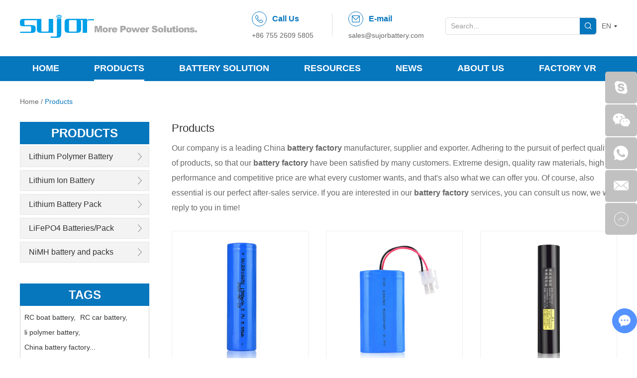

--- FILE ---
content_type: text/html; charset=utf-8
request_url: https://www.sujorbattery.com/products/battery-factory.html
body_size: 7608
content:
  <!DOCTYPE html>
<html lang="en">
<head>
<meta charset="UTF-8">
<meta name="viewport" content="width=device-width, initial-scale=1, maximum-scale=1, user-scalable=no">
<meta http-equiv="X-UA-Compatible" content="IE=edge,chrome=1">
<meta name="renderer" content="webkit">
<meta content="telephone=no" name="format-detection" />
<title>Lithium Polymer Battery, Lithium Ion Battery, LiFePO4 Battery Factory-SUJOR Battery</title>
<meta name="keywords" content="Lithium Battery, Lithium Polymer Battery, Lithium Ion Battery, LiFePO4 Battery,LiSOCl2 battery, LiMnO2 Factory China" />
<meta name="description" content="SUJOR has more than 15years' experience in the field of battery manufacturing.Customized lithium polymer battery,lithium battery pack,18650 battery pack,portable power station are strong point in the line.Send your inquiry to sales@sujorbattery.com to get a quotation now." />
<link rel="shortcut icon" href="/favicon.ico" />
<meta name="google-site-verification" content="C9jPx_jJnqcV6FkAFFu-C0uYTCFspUiBNYqU13xrBlw" />
<meta name="google-site-verification" content="wy3TPLziMBBtOTtJfOYvHKJQQU5-o1v0rpxpAyqQNAY" /><link type="text/css" rel="stylesheet" href="/themes/simplebootx/style/css/main.css" />
<script src="/themes/simplebootx/style/js/jquery.js"></script>
<script src="/themes/simplebootx/style/js/jquery.jqzoom.js"></script>

<!--[if IE]>
<script>
(function(){if(!/*@cc_on!@*/0)return;var e = "abbr,article,aside,audio,bb,canvas,datagrid,datalist,details,dialog,eventsource,figure,footer,header,hgroup,mark,menu,meter,nav,output,progress,section,time,video".split(','),i=e.length;while(i--){document.createElement(e[i])}})()
</script>
<![endif]-->
<!--[if IE 6]>
<link rel="stylesheet" href="https://www.sujorbattery.com/themes/simplebootx/style/css/main.css">
<![endif]-->

<!--[if lt IE 9]>
          <script src="https://www.sujorbattery.com/themes/simplebootx/style/js/css3-mediaqueries.js"></script>
<![endif]-->

<script>

    var browser = navigator.appName

    var b_version = navigator.appVersion

    var version = b_version.split(";");

    var trim_Version = version[1].replace(/[ ]/g, "");

    if (browser == "Microsoft Internet Explorer" && trim_Version == "MSIE6.0") { alert("Your browser version is too low, and some features may not be displayed! Please upgrade your browser or use another browser!"); }

    else if (browser == "Microsoft Internet Explorer" && trim_Version == "MSIE7.0") { alert("Your browser version is too low, and some features may not be displayed! Please upgrade your browser or use another browser!"); }

</script>
</head><body>
<div class="headbox">
<div class="wap-nav">
  <div class="nav">
    <ul>
      <form action="/Search/Index/index.html" method="get" class="fix">
        <input type="text" placeholder="Search..." class="iptc l">
        <input type="submit" value="" class="ipsc r">
      </form>
      <li class=""><a href="/"> Home </a></li>
      <li class=""> <a href="https://www.sujorbattery.com/products/" > Products </a>
            <div class="addition"></div>
                <div class="c-show c-show1">
                  <div class="c-s1"> <a href="https://www.sujorbattery.com/lithium-polymer-battery/"  class="fa fa-dot-circle-o"> <span>Lithium Polymer Battery</span> </a>
                      <div class="addition"></div>
                          <div class="c-show c-show2">
                            <div class="c-s2"> <a href="https://www.sujorbattery.com/high-energy-density-battery/"  class="fa fa-asterisk"> <span>High Energy Density Battery</span> </a>
                                                              </div><div class="c-s2"> <a href="https://www.sujorbattery.com/high-voltage-battery/"  class="fa fa-asterisk"> <span>High Voltage Battery</span> </a>
                                                              </div><div class="c-s2"> <a href="https://www.sujorbattery.com/high-drain-battery/"  class="fa fa-asterisk"> <span>High Drain Battery</span> </a>
                                                              </div><div class="c-s2"> <a href="https://www.sujorbattery.com/high-and-low-temperature-battery/"  class="fa fa-asterisk"> <span>High and Low Temperature Battery</span> </a>
                                                              </div>                          </div>                    </div><div class="c-s1"> <a href="https://www.sujorbattery.com/lithium-ion-battery/"  class="fa fa-dot-circle-o"> <span>Lithium Ion Battery</span> </a>
                                          </div><div class="c-s1"> <a href="https://www.sujorbattery.com/lithium-battery-pack/"  class="fa fa-dot-circle-o"> <span>Lithium Battery Pack</span> </a>
                                          </div><div class="c-s1"> <a href="https://www.sujorbattery.com/LiFePO4 batteries/pack/"  class="fa fa-dot-circle-o"> <span>LiFePO4 Batteries/Pack</span> </a>
                                          </div><div class="c-s1"> <a href="https://www.sujorbattery.com/nimh-battery-and-packs/"  class="fa fa-dot-circle-o"> <span>NiMH battery and packs</span> </a>
                                          </div>                </div>          </li><li class=""> <a href="https://www.sujorbattery.com/battery-solution/" > Battery Solution </a>
            <div class="addition"></div>
                <div class="c-show c-show1">
                  <div class="c-s1"> <a href="https://www.sujorbattery.com/energy-storage/"  class="fa fa-dot-circle-o"> <span>Energy Storage</span> </a>
                                          </div><div class="c-s1"> <a href="https://www.sujorbattery.com/industrial-robot/"  class="fa fa-dot-circle-o"> <span>Industrial Robot</span> </a>
                                          </div><div class="c-s1"> <a href="https://www.sujorbattery.com/medical/"  class="fa fa-dot-circle-o"> <span>Medical</span> </a>
                                          </div><div class="c-s1"> <a href="https://www.sujorbattery.com/security/"  class="fa fa-dot-circle-o"> <span>Security</span> </a>
                                          </div><div class="c-s1"> <a href="https://www.sujorbattery.com/electric-two-wheeler/"  class="fa fa-dot-circle-o"> <span>Electric Two-wheeler</span> </a>
                                          </div><div class="c-s1"> <a href="https://www.sujorbattery.com/industrial-control-tablet/"  class="fa fa-dot-circle-o"> <span>Industrial Control Tablet</span> </a>
                                          </div><div class="c-s1"> <a href="https://www.sujorbattery.com/solar-street-light/"  class="fa fa-dot-circle-o"> <span>Solar Street Light</span> </a>
                                          </div>                </div>          </li><li class=""> <a href="https://www.sujorbattery.com/resources/" > Resources </a>
            <div class="addition"></div>
                <div class="c-show c-show1">
                  <div class="c-s1"> <a href="https://www.sujorbattery.com/online-catalogue/"  class="fa fa-dot-circle-o"> <span>Online Catalogue</span> </a>
                                          </div><div class="c-s1"> <a href="https://www.sujorbattery.com/battery-knowledge/"  class="fa fa-dot-circle-o"> <span>Battery Knowledge</span> </a>
                                          </div><div class="c-s1"> <a href="https://www.sujorbattery.com/faq1/"  class="fa fa-dot-circle-o"> <span>FAQ</span> </a>
                                          </div>                </div>          </li><li class=""> <a href="https://www.sujorbattery.com/news/" > News </a>
            <div class="addition"></div>
                <div class="c-show c-show1">
                  <div class="c-s1"> <a href="https://www.sujorbattery.com/industry-news/"  class="fa fa-dot-circle-o"> <span>Industry News</span> </a>
                                          </div><div class="c-s1"> <a href="https://www.sujorbattery.com/company-news/"  class="fa fa-dot-circle-o"> <span>Company News</span> </a>
                                          </div>                </div>          </li><li class=""> <a href="https://www.sujorbattery.com/about-us/" > About Us </a>
            <div class="addition"></div>
                <div class="c-show c-show1">
                  <div class="c-s1"> <a href="https://www.sujorbattery.com/about-us/company-overview/"  class="fa fa-dot-circle-o"> <span>Company Overview</span> </a>
                                          </div><div class="c-s1"> <a href="https://www.sujorbattery.com/about-us/manufacturing-center/"  class="fa fa-dot-circle-o"> <span>Manufacturing Center</span> </a>
                                          </div><div class="c-s1"> <a href="https://www.sujorbattery.com/about-us/business-philosophy/"  class="fa fa-dot-circle-o"> <span>Business Philosophy</span> </a>
                                          </div><div class="c-s1"> <a href="https://www.sujorbattery.com/about-us/rd-strength/"  class="fa fa-dot-circle-o"> <span>R&D Strength</span> </a>
                                          </div><div class="c-s1"> <a href="https://www.sujorbattery.com/about-us/quality-control/"  class="fa fa-dot-circle-o"> <span>Quality Control</span> </a>
                                          </div><div class="c-s1"> <a href="https://www.sujorbattery.com/qualification/"  class="fa fa-dot-circle-o"> <span>Qualification</span> </a>
                                          </div><div class="c-s1"> <a href="https://www.sujorbattery.com/about-us/contact-us/"  class="fa fa-dot-circle-o"> <span>Contacts</span> </a>
                                          </div>                </div>          </li><li class=""> <a href="https://720yun.com/vr/86620msdqb6" > Factory VR </a>
                      </li>    </ul>
  </div>
  <div class="menubtn"> <span class="one"></span> <span class="two"></span> <span class="three"></span> </div>
</div>
<div class="toplx">
  <div class="wp"> <a href="/" class="logo l">
        <img src="https://www.sujorbattery.com/data/upload/20200807/5f2caafc4330f.png" alt="Shenzhen SUJOR Energy Technology Co.,Ltd" title="Shenzhen SUJOR Energy Technology Co.,Ltd"></a> 
    <!-- .m-hdlang start -->
    <div class="m-hdlang r"> <a class="lang-item j-nextshow" href="javascript:;" > EN </a>
      <div class="lang-list">
        <p class="lang-item"> <a href="https://www.sujorbattery.com/" target="_blank"> English </a> </p>
        <p class="lang-item"> <a href="http://www.sujorbattery.cn/" target="_blank"> 中文 </a> </p>
      </div>
    </div>
    <!-- .m-hdlang end -->
    
    <div class="search r">
      <form action="/Search/Index/index.html" method="get">
        <input type="text" class="sou" placeholder="Search..." name="q">
        <i class="iconfont icon-sousuo"></i>
        <input type="submit" class="suo" value="">
      </form>
    </div>
    <ul>
      <li> <i class="iconfont icon-tel"></i> <span>Call Us</span>
        <p>+86 755 2609 5805</p>
      </li>
      <li> <i class="iconfont icon-email1"></i> <span>E-mail</span>
        <p><a href="mailto:sales@sujorbattery.com">sales@sujorbattery.com</a></p>
      </li>
    </ul>
    <div class="clear"></div>
  </div>
</div>
<div class="head">
  <div class="wp">
    <ul class="navlist navlist1 l">
      <li class="        no_margin"><a href="/">Home</a></li>
      <li 
          class="currentnav"          > <a href="https://www.sujorbattery.com/products/" > Products </a>
          <ul class="yiji">
                <li> <a href="https://www.sujorbattery.com/lithium-polymer-battery/" > Lithium Polymer Battery </a>
                    <ul class="erji">
                          <li> <a href="https://www.sujorbattery.com/high-energy-density-battery/" > High Energy Density Battery </a></li><li> <a href="https://www.sujorbattery.com/high-voltage-battery/" > High Voltage Battery </a></li><li> <a href="https://www.sujorbattery.com/high-drain-battery/" > High Drain Battery </a></li><li> <a href="https://www.sujorbattery.com/high-and-low-temperature-battery/" > High and Low Temperature Battery </a></li>                        </ul>                  </li><li> <a href="https://www.sujorbattery.com/lithium-ion-battery/" > Lithium Ion Battery </a>
                                      </li><li> <a href="https://www.sujorbattery.com/lithium-battery-pack/" > Lithium Battery Pack </a>
                                      </li><li> <a href="https://www.sujorbattery.com/LiFePO4 batteries/pack/" > LiFePO4 Batteries/Pack </a>
                                      </li><li> <a href="https://www.sujorbattery.com/nimh-battery-and-packs/" > NiMH battery and packs </a>
                                      </li>              </ul>          </li><li 
                    > <a href="https://www.sujorbattery.com/battery-solution/" > Battery Solution </a>
          <ul class="yiji">
                <li> <a href="https://www.sujorbattery.com/energy-storage/" > Energy Storage </a>
                                      </li><li> <a href="https://www.sujorbattery.com/industrial-robot/" > Industrial Robot </a>
                                      </li><li> <a href="https://www.sujorbattery.com/medical/" > Medical </a>
                                      </li><li> <a href="https://www.sujorbattery.com/security/" > Security </a>
                                      </li><li> <a href="https://www.sujorbattery.com/electric-two-wheeler/" > Electric Two-wheeler </a>
                                      </li><li> <a href="https://www.sujorbattery.com/industrial-control-tablet/" > Industrial Control Tablet </a>
                                      </li><li> <a href="https://www.sujorbattery.com/solar-street-light/" > Solar Street Light </a>
                                      </li>              </ul>          </li><li 
                    > <a href="https://www.sujorbattery.com/resources/" > Resources </a>
          <ul class="yiji">
                <li> <a href="https://www.sujorbattery.com/online-catalogue/" > Online Catalogue </a>
                                      </li><li> <a href="https://www.sujorbattery.com/battery-knowledge/" > Battery Knowledge </a>
                                      </li><li> <a href="https://www.sujorbattery.com/faq1/" > FAQ </a>
                                      </li>              </ul>          </li><li 
                    > <a href="https://www.sujorbattery.com/news/" > News </a>
          <ul class="yiji">
                <li> <a href="https://www.sujorbattery.com/industry-news/" > Industry News </a>
                                      </li><li> <a href="https://www.sujorbattery.com/company-news/" > Company News </a>
                                      </li>              </ul>          </li><li 
                    > <a href="https://www.sujorbattery.com/about-us/" > About Us </a>
          <ul class="yiji">
                <li> <a href="https://www.sujorbattery.com/about-us/company-overview/" > Company Overview </a>
                                      </li><li> <a href="https://www.sujorbattery.com/about-us/manufacturing-center/" > Manufacturing Center </a>
                                      </li><li> <a href="https://www.sujorbattery.com/about-us/business-philosophy/" > Business Philosophy </a>
                                      </li><li> <a href="https://www.sujorbattery.com/about-us/rd-strength/" > R&D Strength </a>
                                      </li><li> <a href="https://www.sujorbattery.com/about-us/quality-control/" > Quality Control </a>
                                      </li><li> <a href="https://www.sujorbattery.com/qualification/" > Qualification </a>
                                      </li><li> <a href="https://www.sujorbattery.com/about-us/contact-us/" > Contacts </a>
                                      </li>              </ul>          </li><li 
                    > <a href="https://720yun.com/vr/86620msdqb6" > Factory VR </a>
                    </li>      <div class="clear"></div>
    </ul>
            <ul class="navlist navlist2 l">
      <li class="        "><a href="/">Home</a></li>
      <li 
      class="currentnav"      ><a href="https://www.sujorbattery.com/products/">Products</a>
      </li>
      <li 
            ><a href="https://www.sujorbattery.com/about-us/">About Us</a>
      </li>
      <li 
            ><a href="https://www.sujorbattery.com/about-us/contact-us/">Contacts</a>
      </li>
      <div class="clear"></div>
    </ul>
    <div class="clear"></div>
  </div>
</div>
 
</div>  
 <!--  mian bao xie  -->
<div class="mianbao wp"> 
    <a href="/">Home</a>&nbsp;/&nbsp;<a  class="co00">Products</a> </div>
    <!-- main1 -->
    <div class="fymain product1">
        <div class="wp">
            <div class="pyou r">
                <p class="plbt">Products</p>
                <div class="plxx">
                   
 <div  >
            Our company is a leading China <b>battery factory</b> manufacturer, supplier and exporter. Adhering to the pursuit of perfect quality of products, so that our <b>battery factory</b> have been satisfied by many customers. Extreme design, quality raw materials, high performance and competitive price are what every customer wants, and that's also what we can offer you. Of course, also essential is our perfect after-sales service. If you are interested in our <b>battery factory</b> services, you can consult us now, we will reply to you in time!        </div>
                </div>
                 <form action="/Content/Pagedis/inquiry.html"  method="post"> 


                       <div class="pbox no_margin">    
                             <a class="ptu" href="https://www.sujorbattery.com/lithium-ion-battery/3-7v-18650-1500mah-lithium-ion-battery.html" title="3.7V 18650 1500mAh Lithium ion battery" ><img class="" src="https://www.sujorbattery.com/data/upload/20200814/5f35e0543b7b4.jpg" alt="3.7V 18650 1500mAh Lithium ion battery" title="3.7V 18650 1500mAh Lithium ion battery" /></a> 
                            <a class="pp1" href="https://www.sujorbattery.com/lithium-ion-battery/3-7v-18650-1500mah-lithium-ion-battery.html" title="3.7V 18650 1500mAh Lithium ion battery" >3.7V 18650 1500mAh Lithium ion battery</a>
                             <a class="pp2" href="https://www.sujorbattery.com/lithium-ion-battery/3-7v-18650-1500mah-lithium-ion-battery.html" title=""></a> 
                            <p class="pp3">
                                <input type="checkbox" name="pro[]" value="1">
                                <a href="/Content/Pagedis/lists/id/1/catid/6/hcatid/1.html" rel="nofollow">Inquire Now</a>
                            </p>
                        </div>       


        <div class="pbox ">    
                             <a class="ptu" href="https://www.sujorbattery.com/lithium-battery-pack/lithium-ion-battery-pack-3-7v-18650-5200mah.html" title="Lithium ion battery pack 3.7V 18650 5200mAh" ><img class="" src="https://www.sujorbattery.com/data/upload/20200815/5f378cf4b209c.jpg" alt="Lithium ion battery pack 3.7V 18650 5200mAh" title="Lithium ion battery pack 3.7V 18650 5200mAh" /></a> 
                            <a class="pp1" href="https://www.sujorbattery.com/lithium-battery-pack/lithium-ion-battery-pack-3-7v-18650-5200mah.html" title="Lithium ion battery pack 3.7V 18650 5200mAh" >Lithium ion battery pack 3.7V 18650 5200mAh</a>
                             <a class="pp2" href="https://www.sujorbattery.com/lithium-battery-pack/lithium-ion-battery-pack-3-7v-18650-5200mah.html" title="Nominal voltage: 3.7V">Nominal voltage: 3.7V</a> 
                            <p class="pp3">
                                <input type="checkbox" name="pro[]" value="22">
                                <a href="/Content/Pagedis/lists/id/22/catid/6/hcatid/22.html" rel="nofollow">Inquire Now</a>
                            </p>
                        </div>       


        <div class="pbox ">    
                             <a class="ptu" href="https://www.sujorbattery.com/lithium-battery-pack/lithium-ion-battery-pack-3-7v-18650.html" title="Lithium ion battery pack 3.7V 18650 10000mAh 1S5P" ><img class="" src="https://www.sujorbattery.com/data/upload/20200815/5f378de634040.jpg" alt="Lithium ion battery pack 3.7V 18650 10000mAh 1S5P" title="Lithium ion battery pack 3.7V 18650 10000mAh 1S5P" /></a> 
                            <a class="pp1" href="https://www.sujorbattery.com/lithium-battery-pack/lithium-ion-battery-pack-3-7v-18650.html" title="Lithium ion battery pack 3.7V 18650 10000mAh 1S5P" >Lithium ion battery pack 3.7V 18650 10000mAh 1S5P</a>
                             <a class="pp2" href="https://www.sujorbattery.com/lithium-battery-pack/lithium-ion-battery-pack-3-7v-18650.html" title="Nominal voltage: 3.7V">Nominal voltage: 3.7V</a> 
                            <p class="pp3">
                                <input type="checkbox" name="pro[]" value="23">
                                <a href="/Content/Pagedis/lists/id/23/catid/6/hcatid/23.html" rel="nofollow">Inquire Now</a>
                            </p>
                        </div>       


        <div class="pbox no_margin">    
                             <a class="ptu" href="https://www.sujorbattery.com/lithium-battery-pack/lithium-ion-battery-pack-11-1v-18650-2500mah.html" title="Lithium ion battery pack 11.1V 18650 2500mAh" ><img class="" src="https://www.sujorbattery.com/data/upload/20200815/5f378f92c1029.jpg" alt="Lithium ion battery pack 11.1V 18650 2500mAh" title="Lithium ion battery pack 11.1V 18650 2500mAh" /></a> 
                            <a class="pp1" href="https://www.sujorbattery.com/lithium-battery-pack/lithium-ion-battery-pack-11-1v-18650-2500mah.html" title="Lithium ion battery pack 11.1V 18650 2500mAh" >Lithium ion battery pack 11.1V 18650 2500mAh</a>
                             <a class="pp2" href="https://www.sujorbattery.com/lithium-battery-pack/lithium-ion-battery-pack-11-1v-18650-2500mah.html" title="Nominal voltage: 3.7V">Nominal voltage: 3.7V</a> 
                            <p class="pp3">
                                <input type="checkbox" name="pro[]" value="25">
                                <a href="/Content/Pagedis/lists/id/25/catid/6/hcatid/25.html" rel="nofollow">Inquire Now</a>
                            </p>
                        </div>       


        <div class="pbox ">    
                             <a class="ptu" href="https://www.sujorbattery.com/lithium-battery-pack/lithium-battery-pack-11-1v-18650-2600mah-3s1p.html" title="Lithium battery pack 11.1V 18650 2600mAh 3S1P" ><img class="" src="https://www.sujorbattery.com/data/upload/20200815/5f3790b328c97.jpg" alt="Lithium battery pack 11.1V 18650 2600mAh 3S1P" title="Lithium battery pack 11.1V 18650 2600mAh 3S1P" /></a> 
                            <a class="pp1" href="https://www.sujorbattery.com/lithium-battery-pack/lithium-battery-pack-11-1v-18650-2600mah-3s1p.html" title="Lithium battery pack 11.1V 18650 2600mAh 3S1P" >Lithium battery pack 11.1V 18650 2600mAh 3S1P</a>
                             <a class="pp2" href="https://www.sujorbattery.com/lithium-battery-pack/lithium-battery-pack-11-1v-18650-2600mah-3s1p.html" title="Nominal voltage: 11.1V">Nominal voltage: 11.1V</a> 
                            <p class="pp3">
                                <input type="checkbox" name="pro[]" value="26">
                                <a href="/Content/Pagedis/lists/id/26/catid/6/hcatid/26.html" rel="nofollow">Inquire Now</a>
                            </p>
                        </div>       


        <div class="pbox ">    
                             <a class="ptu" href="https://www.sujorbattery.com/lithium-battery-pack/li-ion-battery-pack-11-1v-18650-5000mah.html" title="Li-ion battery pack 11.1V 18650 5000mAh with high performance" ><img class="" src="https://www.sujorbattery.com/data/upload/20200815/5f3791ae7589e.jpg" alt="Li-ion battery pack 11.1V 18650 5000mAh with high performance" title="Li-ion battery pack 11.1V 18650 5000mAh with high performance" /></a> 
                            <a class="pp1" href="https://www.sujorbattery.com/lithium-battery-pack/li-ion-battery-pack-11-1v-18650-5000mah.html" title="Li-ion battery pack 11.1V 18650 5000mAh with high performance" >Li-ion battery pack 11.1V 18650 5000mAh with high performance</a>
                             <a class="pp2" href="https://www.sujorbattery.com/lithium-battery-pack/li-ion-battery-pack-11-1v-18650-5000mah.html" title="Nominal voltage: 11.1V">Nominal voltage: 11.1V</a> 
                            <p class="pp3">
                                <input type="checkbox" name="pro[]" value="27">
                                <a href="/Content/Pagedis/lists/id/27/catid/6/hcatid/27.html" rel="nofollow">Inquire Now</a>
                            </p>
                        </div>       


        <div class="pbox no_margin">    
                             <a class="ptu" href="https://www.sujorbattery.com/lithium-battery-pack/lithium-ion-battery-pack-11-1v-18650-5200mah.html" title="Lithium ion battery pack 11.1V 18650 5200mAh" ><img class="" src="https://www.sujorbattery.com/data/upload/20200815/5f3796414d00e.jpg" alt="Lithium ion battery pack 11.1V 18650 5200mAh" title="Lithium ion battery pack 11.1V 18650 5200mAh" /></a> 
                            <a class="pp1" href="https://www.sujorbattery.com/lithium-battery-pack/lithium-ion-battery-pack-11-1v-18650-5200mah.html" title="Lithium ion battery pack 11.1V 18650 5200mAh" >Lithium ion battery pack 11.1V 18650 5200mAh</a>
                             <a class="pp2" href="https://www.sujorbattery.com/lithium-battery-pack/lithium-ion-battery-pack-11-1v-18650-5200mah.html" title="Nominal voltage: 11.1V">Nominal voltage: 11.1V</a> 
                            <p class="pp3">
                                <input type="checkbox" name="pro[]" value="28">
                                <a href="/Content/Pagedis/lists/id/28/catid/6/hcatid/28.html" rel="nofollow">Inquire Now</a>
                            </p>
                        </div>       


        <div class="pbox ">    
                             <a class="ptu" href="https://www.sujorbattery.com/lithium-battery-pack/lithium-ion-battery-pack-37v-18650-4000mah.html" title="Lithium-ion battery pack 37V 18650 4000mAh" ><img class="" src="https://www.sujorbattery.com/data/upload/20200815/5f37a6c9b7b67.jpg" alt="Lithium-ion battery pack 37V 18650 4000mAh" title="Lithium-ion battery pack 37V 18650 4000mAh" /></a> 
                            <a class="pp1" href="https://www.sujorbattery.com/lithium-battery-pack/lithium-ion-battery-pack-37v-18650-4000mah.html" title="Lithium-ion battery pack 37V 18650 4000mAh" >Lithium-ion battery pack 37V 18650 4000mAh</a>
                             <a class="pp2" href="https://www.sujorbattery.com/lithium-battery-pack/lithium-ion-battery-pack-37v-18650-4000mah.html" title="Nominal voltage: 37V">Nominal voltage: 37V</a> 
                            <p class="pp3">
                                <input type="checkbox" name="pro[]" value="31">
                                <a href="/Content/Pagedis/lists/id/31/catid/6/hcatid/31.html" rel="nofollow">Inquire Now</a>
                            </p>
                        </div>       


        <div class="pbox ">    
                             <a class="ptu" href="https://www.sujorbattery.com/lithium-battery-pack/lithium-ion-battery-pack-60v-18650-2200mah-16s1p.html" title="Lithium ion battery pack 60V 18650 2200mAh 16S1P" ><img class="" src="https://www.sujorbattery.com/data/upload/20200815/5f37a7b879dc7.jpg" alt="Lithium ion battery pack 60V 18650 2200mAh 16S1P" title="Lithium ion battery pack 60V 18650 2200mAh 16S1P" /></a> 
                            <a class="pp1" href="https://www.sujorbattery.com/lithium-battery-pack/lithium-ion-battery-pack-60v-18650-2200mah-16s1p.html" title="Lithium ion battery pack 60V 18650 2200mAh 16S1P" >Lithium ion battery pack 60V 18650 2200mAh 16S1P</a>
                             <a class="pp2" href="https://www.sujorbattery.com/lithium-battery-pack/lithium-ion-battery-pack-60v-18650-2200mah-16s1p.html" title="Model number: 60V 18650 2200mAh">Model number: 60V 18650 2200mAh</a> 
                            <p class="pp3">
                                <input type="checkbox" name="pro[]" value="32">
                                <a href="/Content/Pagedis/lists/id/32/catid/6/hcatid/32.html" rel="nofollow">Inquire Now</a>
                            </p>
                        </div>       


        <div class="pbox no_margin">    
                             <a class="ptu" href="https://www.sujorbattery.com/high-drain-battery/e-cigarette-battery-3-7v-13300-400mah.html" title="E-cigarette battery 3.7V 13300 400mAh" ><img class="" src="https://www.sujorbattery.com/data/upload/20200817/5f39dbb8da005.jpg" alt="E-cigarette battery 3.7V 13300 400mAh" title="E-cigarette battery 3.7V 13300 400mAh" /></a> 
                            <a class="pp1" href="https://www.sujorbattery.com/high-drain-battery/e-cigarette-battery-3-7v-13300-400mah.html" title="E-cigarette battery 3.7V 13300 400mAh" >E-cigarette battery 3.7V 13300 400mAh</a>
                             <a class="pp2" href="https://www.sujorbattery.com/high-drain-battery/e-cigarette-battery-3-7v-13300-400mah.html" title="Model number: SUJOR 3.7V 13300 400mAh">Model number: SUJOR 3.7V 13300 400mAh</a> 
                            <p class="pp3">
                                <input type="checkbox" name="pro[]" value="36">
                                <a href="/Content/Pagedis/lists/id/36/catid/6/hcatid/36.html" rel="nofollow">Inquire Now</a>
                            </p>
                        </div>       


        <div class="pbox ">    
                             <a class="ptu" href="https://www.sujorbattery.com/high-and-low-temperature-battery/high-temperature-lithium-polymer-battery.html" title="High temperature Lithium polymer battery 3.7V 905465 9000mAh" ><img class="" src="https://www.sujorbattery.com/data/upload/20200817/5f39e01062084.jpg" alt="High temperature Lithium polymer battery 3.7V 905465 9000mAh" title="High temperature Lithium polymer battery 3.7V 905465 9000mAh" /></a> 
                            <a class="pp1" href="https://www.sujorbattery.com/high-and-low-temperature-battery/high-temperature-lithium-polymer-battery.html" title="High temperature Lithium polymer battery 3.7V 905465 9000mAh" >High temperature Lithium polymer battery 3.7V 905465 9000mAh</a>
                             <a class="pp2" href="https://www.sujorbattery.com/high-and-low-temperature-battery/high-temperature-lithium-polymer-battery.html" title="Model number: SUJOR 3.7V 905465 9000mAh">Model number: SUJOR 3.7V 905465 9000mAh</a> 
                            <p class="pp3">
                                <input type="checkbox" name="pro[]" value="38">
                                <a href="/Content/Pagedis/lists/id/38/catid/6/hcatid/38.html" rel="nofollow">Inquire Now</a>
                            </p>
                        </div>       


        <div class="pbox ">    
                             <a class="ptu" href="https://www.sujorbattery.com/high-and-low-temperature-battery/low-temperature-lithium-polymer-battery.html" title="Low temperature Lithium polymer battery 7.4V 555095 3000mAh" ><img class="" src="https://www.sujorbattery.com/data/upload/20200817/5f39e101a6965.jpg" alt="Low temperature Lithium polymer battery 7.4V 555095 3000mAh" title="Low temperature Lithium polymer battery 7.4V 555095 3000mAh" /></a> 
                            <a class="pp1" href="https://www.sujorbattery.com/high-and-low-temperature-battery/low-temperature-lithium-polymer-battery.html" title="Low temperature Lithium polymer battery 7.4V 555095 3000mAh" >Low temperature Lithium polymer battery 7.4V 555095 3000mAh</a>
                             <a class="pp2" href="https://www.sujorbattery.com/high-and-low-temperature-battery/low-temperature-lithium-polymer-battery.html" title="Model number: SUJOR 7.4V 555095 3000mAh">Model number: SUJOR 7.4V 555095 3000mAh</a> 
                            <p class="pp3">
                                <input type="checkbox" name="pro[]" value="39">
                                <a href="/Content/Pagedis/lists/id/39/catid/6/hcatid/39.html" rel="nofollow">Inquire Now</a>
                            </p>
                        </div>       


             

                    <div class="clear"></div>

                    <div class="ms_ye">
                       
<a class="big no">Previous</a> <a class="active" >1</a> <a href="/products/battery-factory/p/2.html"> 2</a> <a href="/products/battery-factory/p/3.html"> 3</a> <a href="/products/battery-factory/p/4.html"> 4</a> <a href="/products/battery-factory/p/5.html"> 5 </a> <a class="big" href="/products/battery-factory/p/2.html">Next</a> 
                        <div class="xiangshang">
                            <input type="submit" value="Add to inquiry list">
                        </div>
                    </div>
                </form>
            </div>

  <div class="pzuo l">
                <div class="title1">
                    <a href="https://www.sujorbattery.com/products/" class="zitib">products</a>
                </div>
 
                <div class="subNavBox">
                <div class="subNav ">
                        <a href="https://www.sujorbattery.com/lithium-polymer-battery/" title="Lithium Polymer Battery" >Lithium Polymer Battery <i class="iconfont icon-right7"></i></a>
                    </div>
                    <ul class="navContent" style="display:none;">
                     <li>
                           <a class="" href="https://www.sujorbattery.com/high-energy-density-battery/" title="High Energy Density Battery" >High Energy Density Battery</a>
                                                    </li><li>
                           <a class="" href="https://www.sujorbattery.com/high-voltage-battery/" title="High Voltage Battery" >High Voltage Battery</a>
                                                    </li><li>
                           <a class="" href="https://www.sujorbattery.com/high-drain-battery/" title="High Drain Battery" >High Drain Battery</a>
                                                    </li><li>
                           <a class="" href="https://www.sujorbattery.com/high-and-low-temperature-battery/" title="High and Low Temperature Battery" >High and Low Temperature Battery</a>
                                                    </li>                    </ul><div class="subNav ">
                        <a href="https://www.sujorbattery.com/lithium-ion-battery/" title="Lithium Ion Battery" >Lithium Ion Battery <i class="iconfont icon-right7"></i></a>
                    </div>
                    <div class="subNav ">
                        <a href="https://www.sujorbattery.com/lithium-battery-pack/" title="Lithium Battery Pack" >Lithium Battery Pack <i class="iconfont icon-right7"></i></a>
                    </div>
                    <div class="subNav ">
                        <a href="https://www.sujorbattery.com/LiFePO4 batteries/pack/" title="LiFePO4 Batteries/Pack" >LiFePO4 Batteries/Pack <i class="iconfont icon-right7"></i></a>
                    </div>
                    <div class="subNav ">
                        <a href="https://www.sujorbattery.com/nimh-battery-and-packs/" title="NiMH battery and packs" >NiMH battery and packs <i class="iconfont icon-right7"></i></a>
                    </div>
                     
                </div>

 <div class="title1 title2">
                    <a href="https://www.sujorbattery.com/products/" class="zitib">Tags</a>
                </div>
                <div class="tags">
                                                   <a href="/products/rc-boat-battery.html" title="RC boat battery">RC boat battery, </a>                            <a href="/products/rc-car-battery.html" title="RC car battery">RC car battery, </a>                            <a href="/products/li-polymer-battery.html" title="li polymer battery">li polymer battery, </a>                            <a href="/products/china-battery-factory.html" title="China battery factory">China battery factory...</a>                </div>

                            </div>
            <div class="clear"></div>

 <div class="syn">
                <div class="wp">
                    <p class="sybt"><a href="https://www.sujorbattery.com/news/">latest <span>news</span></a></p> 
                                             <div class="synbox l">
                                      <a class="syntu l" href="https://www.sujorbattery.com/industry-news/analysis-report-economic-consequences-of-u-s-tariffs.html" title="Analysis Report: Economic Consequences of U.S. Tariffs on Chinese Lithium-Ion Batteries" ><img class="" src="https://www.sujorbattery.com/data/watermark/20250427/680e0637377e0.jpg" alt="Analysis Report: Economic Consequences of U.S. Tariffs on Chinese Lithium-Ion Batteries" title="Analysis Report: Economic Consequences of U.S. Tariffs on Chinese Lithium-Ion Batteries" /></a>
                                      <div class="synnr">
                                          <a class="synp1" href="https://www.sujorbattery.com/industry-news/analysis-report-economic-consequences-of-u-s-tariffs.html" title="Analysis Report: Economic Consequences of U.S. Tariffs on Chinese Lithium-Ion Batteries" >Analysis Report: Economic Consequences of U.S. Tariffs on Chinese Lithium-Ion Batteries</a>
                                         <a class="synp2" href="https://www.sujorbattery.com/industry-news/analysis-report-economic-consequences-of-u-s-tariffs.html" title="Analysis Report: Economic Consequences of U.S. Tariffs on Chinese Lithium-Ion Batteries">Analysis Report: Economic Consequences of U.S. Tariffs on Chinese Lithium-Ion Batteries</a> 
                                          <span><i class="iconfont icon-calendar"></i> Apr. 27, 2025</span>
                                      </div> 
                                      <div class="clear"></div>
                                  </div>    
                      <div class="synbox r">
                                      <a class="syntu l" href="https://www.sujorbattery.com/company-news/sujor-celebrates-a-successful-electronica-2024.html" title="SUJOR celebrates a successful Electronica 2024" ><img class="" src="https://www.sujorbattery.com/data/watermark/20250226/67beed499829d.jpg" alt="SUJOR celebrates a successful Electronica 2024" title="SUJOR celebrates a successful Electronica 2024" /></a>
                                      <div class="synnr">
                                          <a class="synp1" href="https://www.sujorbattery.com/company-news/sujor-celebrates-a-successful-electronica-2024.html" title="SUJOR celebrates a successful Electronica 2024" >SUJOR celebrates a successful Electronica 2024</a>
                                         <a class="synp2" href="https://www.sujorbattery.com/company-news/sujor-celebrates-a-successful-electronica-2024.html" title="SUJOR Electronica">SUJOR Electronica</a> 
                                          <span><i class="iconfont icon-calendar"></i> Feb. 26, 2025</span>
                                      </div> 
                                      <div class="clear"></div>
                                  </div>    
                       
                    <div class="clear"></div>
                </div>
            </div>        </div>
    </div>
 
   
<ul class="ce">
  <li class="ce1"><a href="skype:rosetronic?chat" target="_blank"><i class="iconfont icon-skype1"></i></a></li>
  <li class="ce2"><a><i class="iconfont icon-wechat"></i></a><img src="/themes/simplebootx/picbanners/Wx.png"  class="ewm" ></li>
  <li class="ce3"><a href="https://api.whatsapp.com/send?phone=86 180 2584 8459" target="_blank"><i class="iconfont icon-whatsapp1"></i></a></li>
  <li class="ce4"><a href="mailto:sales@sujorbattery.com"><i class="iconfont icon-email11"></i></a></li>
  <li class="ce5 hdtop"><i class="iconfont icon-up7"></i></li>
</ul>

<!-- footer -->
<div class="bottom">
  <div class="wp">
    <div class="div div1 l"> <a href="https://www.sujorbattery.com/about-us/">COMPANY INFORMATION</a>
      <ul>
        <li > <a href="https://www.sujorbattery.com/about-us/company-overview/">Company Overview</a></li><li > <a href="https://www.sujorbattery.com/about-us/manufacturing-center/">Manufacturing Center</a></li><li > <a href="https://www.sujorbattery.com/about-us/business-philosophy/">Business Philosophy</a></li><li > <a href="https://www.sujorbattery.com/about-us/rd-strength/">R&D Strength</a></li><li > <a href="https://www.sujorbattery.com/about-us/quality-control/">Quality Control</a></li><li > <a href="https://www.sujorbattery.com/qualification/">Qualification</a></li><li > <a href="https://www.sujorbattery.com/about-us/contact-us/">Contacts</a></li>      </ul>
    </div>
    <div class="div div2 l"> <a href="https://www.sujorbattery.com/products/">PRODUCTS</a>
      <ul>
        <li > <a href="https://www.sujorbattery.com/lithium-polymer-battery/">Lithium Polymer Battery</a></li><li > <a href="https://www.sujorbattery.com/lithium-ion-battery/">Lithium Ion Battery</a></li><li > <a href="https://www.sujorbattery.com/lithium-battery-pack/">Lithium Battery Pack</a></li><li > <a href="https://www.sujorbattery.com/LiFePO4 batteries/pack/">LiFePO4 Batteries/Pack</a></li><li > <a href="https://www.sujorbattery.com/nimh-battery-and-packs/">NiMH battery and packs</a></li>      </ul>
    </div>
    <div class="div div3 l"> <a href="https://www.sujorbattery.com/battery-solution/">SOLUTION</a>
      <ul>
        <li > <a href="https://www.sujorbattery.com/energy-storage/">Energy Storage</a></li><li > <a href="https://www.sujorbattery.com/industrial-robot/">Industrial Robot</a></li><li > <a href="https://www.sujorbattery.com/medical/">Medical</a></li><li > <a href="https://www.sujorbattery.com/security/">Security</a></li><li > <a href="https://www.sujorbattery.com/electric-two-wheeler/">Electric Two-wheeler</a></li><li > <a href="https://www.sujorbattery.com/industrial-control-tablet/">Industrial Control Tablet</a></li><li > <a href="https://www.sujorbattery.com/solar-street-light/">Solar Street Light</a></li>      </ul>
    </div>
    <div class="div div4 r"> <a href="https://www.sujorbattery.com/about-us/">Send INQUIRY</a>
      <form method='post' action="/api/guestbook/addmsg1.html" onSubmit="return submitMsg1()" enctype='multipart/form-data'>
        <div class="intbox1 xing">
          <input type="text" placeholder="Name:" name="full_name" id="full_namea">
        </div>
        <div class="intbox1 xing">
          <input type="text" placeholder="E-mail:" name="email" id="emaila">
        </div>
        <div class="clear"></div>
        <div class="intbox3 xing">
          <textarea name="msg" id="msga" cols="30" rows="10" placeholder="Your Message:"></textarea>
        </div>
        <div class="intbox4 xing">
          <input type="text" placeholder="CAPTCHA" class="syint1" id="captcha" name="verify">
                    <img  src="/index.php?g=api&m=checkcode&a=index&length=4&font_size=12&width=91&height=40&use_noise=0&use_curve=0&id=10" onclick="this.src='/index.php?g=api&m=checkcode&a=index&length=4&font_size=12&width=91&height=40&use_noise=0&use_curve=0&id=10&time='+Math.random();" class="" />          <input type="hidden" id="type" name="type" value="1">
          <input name="verifyid" value="10" type="hidden">
          <input type="submit" value="Send" class="syint2">
        </div>
      </form>
      <div class="bsjj"> <a href="https://www.facebook.com/pg/SUJOR-Professional-customized-battery-provider-104213621349868/posts/" target="_blank" rel="nofollow"> <svg width="34" height="36">
        <image xlink:href="/themes/simplebootx/style/images/facebook.svg" src="/themes/simplebootx/style/images/facebook.png" width="100%" height="100%" />
        </svg> </a> <a href="https://www.linkedin.com/company/sujor-battery-corporation-limited/?viewAsMember=true" target="_blank" rel="nofollow"> <svg width="34" height="36">
        <image xlink:href="/themes/simplebootx/style/images/linkedin.svg" src="/themes/simplebootx/style/images/linkedin.png" width="100%" height="100%" />
        </svg> </a> <a href="https://twitter.com/sujorbattery" target="_blank" rel="nofollow"> <svg width="34" height="36">
        <image xlink:href="/themes/simplebootx/style/images/twitter.svg" src="/themes/simplebootx/style/images/twitter.png" width="100%" height="100%" />
        </svg> </a> <a href="https://www.instagram.com/sujorbattery/" target="_blank" rel="nofollow"> <svg width="34" height="36">
        <image xlink:href="/themes/simplebootx/style/images/instagram.svg" src="/themes/simplebootx/style/images/instagram.png" width="100%" height="100%" />
        </svg> </a> <a href="https://www.pinterest.com/sujorbattery/boards/" target="_blank" rel="nofollow"> <svg width="34" height="36">
        <image xlink:href="/themes/simplebootx/style/images/pinterest.svg" src="/themes/simplebootx/style/images/pinterest.png" width="100%" height="100%" />
        </svg> </a> <a href="https://www.youtube.com/channel/UCy4kns1h28cKjqbC3TcgqOA" target="_blank" rel="nofollow"> <svg width="34" height="36">
        <image xlink:href="/themes/simplebootx/style/images/youtube.svg" src="/themes/simplebootx/style/images/youtube.png" width="100%" height="100%" />
        </svg> </a> </div>
    </div>
    <div class="clear"></div>
    <div class="dibu">
      <div class="keys"> <span>Keywords: </span>
                              <a href="https://www.sujorbattery.com/lithium-polymer-battery/" title="Lithium Polymer Battery">Lithium Polymer Battery</a>
            ,
                          <a href="https://www.sujorbattery.com/lithium-ion-battery/" title="Lithium Ion Battery">Lithium Ion Battery</a>
            ,
                          <a href="https://www.sujorbattery.com/lifepo4-battery/" title="LiFePO4 Battery">LiFePO4 Battery</a>
            ,
                          <a href="https://www.sujorbattery.com/lithium-battery-pack/" title="Lithium Battery Pack">Lithium Battery Pack</a>
            ,
                          <a href="" title="lithium battery">lithium battery</a>
            ,
                          <a href="" title="LiFePO4 battery pack">LiFePO4 battery pack</a>
            ,
                          <a href="" title="lithium battery packs">lithium battery packs</a>
                          ...      </div>
      <p class="copyright">Copyright © Shenzhen SUJOR Energy Technology Co.,Ltd. All Rights Reserved | <a href="/sitemap.xml" target="_blank">Sitemap</a></p>
      <p class="support">Technical Support: <a href="https://www.reanod.com" target="_blank" rel="nofollow" class="reanod"><img src="/themes/simplebootx/style/images/reanod.png"></a><script type="text/javascript">document.write(unescape("%3Cspan id='cnzz_stat_icon_1279209410'%3E%3C/span%3E%3Cscript src='https://s9.cnzz.com/z_stat.php%3Fid%3D1279209410%26show%3Dpic' type='text/javascript'%3E%3C/script%3E"));</script></p>
      <div class="link">
              </div>
    </div>
  </div>
</div>
<script src="/themes/simplebootx/style/js/placeholder.js"></script> 
<script src="/themes/simplebootx/style/js/resize.js"></script> 
<script src="/themes/simplebootx/style/js/baguetteBox.js"></script> 
<script src="/themes/simplebootx/style/js/slide.js"></script> 
<script src="/themes/simplebootx/style/js/banner.js"></script> 
<script src="/themes/simplebootx/style/js/sm.js"></script> 
<script src="/themes/simplebootx/style/js/flqiehuan.js"></script> 
<script src="/themes/simplebootx/style/js/qiehuan.js"></script> 
<script>
    $(".img-scroll").DY_scroll({toggle:true, auto: true})
</script> 
<script src="/themes/simplebootx/style/js/base.js"></script>
<script>
var dxurl = window.location.href;
var title = "";
if(!title)title='Other';
$.get("/index.php?g=Demo&m=Index&a=views&zxurl="+dxurl+"&title="+title);

var proarttitle = '';
var mod = '5';
$.get("/index.php?g=Demo&m=Index&a=arp&modelid=" + mod + "&zxurl="+dxurl+"&title="+proarttitle);</script>
<script src="/themes/simplebootx/style/form1.js"></script>
<script>
    var cookie_id = checkCookie();
    console.log(cookie_id);
    (function() {
        var _reanodcode = document.createElement("script");
        _reanodcode.src = "//chat.chukouplus.com/static/js/init_kefu.js?time="+Math.random();
        var s = document.getElementsByTagName("script")[0];
        s.parentNode.insertBefore(_reanodcode, s);
    })();

    function setCookie(cname,cvalue,exdays){
        var d = new Date();
        d.setTime(d.getTime()+(exdays*24*60*60*1000));
        var expires = "expires="+d.toGMTString();
        document.cookie = cname+"="+cvalue+"; "+expires +";path=/";
    }

    function getCookie(cname){
        var name = cname + "=";
        var ca = document.cookie.split(';');
        for(var i=0; i<ca.length; i++) {
            var c = ca[i].trim();
            if (c.indexOf(name)==0) { return c.substring(name.length,c.length); }
        }
        return "";
    }

    function checkCookie(){
        var webchat = getCookie("webchat");
        if (webchat==""){
            webchat = Date.now();
            if (webchat!="" && webchat!=null){
                setCookie("webchat",webchat);
            }
        }
        return webchat;
    }
</script>
</body></html>

--- FILE ---
content_type: text/css
request_url: https://www.sujorbattery.com/themes/simplebootx/style/css/main.css
body_size: 22017
content:
@font-face {font-family: "iconfont";
  src: url('../fonts/iconfont.eot?t=1596162156973'); /* IE9 */
  src: url('../fonts/iconfont.eot?t=1596162156973#iefix') format('embedded-opentype'), /* IE6-IE8 */
  url('[data-uri]') format('woff2'),
  url('../fonts/iconfont.woff?t=1596162156973') format('woff'),
  url('../fonts/iconfont.ttf?t=1596162156973') format('truetype'), /* chrome, firefox, opera, Safari, Android, iOS 4.2+ */
  url('../fonts/iconfont.svg?t=1596162156973#iconfont') format('svg'); /* iOS 4.1- */
}

.iconfont {
  font-family: "iconfont" !important;
  font-size: 16px;
  font-style: normal;
  -webkit-font-smoothing: antialiased;
  -moz-osx-font-smoothing: grayscale;
}

.icon-sousuo:before {
  content: "\e628";
}

.icon-up7:before {
  content: "\e722";
}

.icon-bottom7:before {
  content: "\e723";
}

.icon-left7:before {
  content: "\e724";
}

.icon-right7:before {
  content: "\e725";
}

.icon-bottom16:before {
  content: "\e747";
}

.icon-left16:before {
  content: "\e748";
}

.icon-right16:before {
  content: "\e749";
}

.icon-right28:before {
  content: "\e794";
}

.icon-download4:before {
  content: "\e7a3";
}

.icon-email1:before {
  content: "\e7c4";
}

.icon-email:before {
  content: "\e7c5";
}

.icon-home:before {
  content: "\e624";
}

.icon-edit:before {
  content: "\e611";
}

.icon-facebook:before {
  content: "\e620";
}

.icon-vk:before {
  content: "\e735";
}

.icon-pinterest:before {
  content: "\e8ab";
}

.icon-jian2:before {
  content: "\e600";
}

.icon-linkedin:before {
  content: "\e648";
}

.icon-youtube:before {
  content: "\e6d6";
}

.icon-twitter:before {
  content: "\e607";
}

.icon-jia2:before {
  content: "\e608";
}

.icon-bigger:before {
  content: "\e647";
}

.icon-left:before {
  content: "\e72c";
}

.icon-right:before {
  content: "\e72d";
}

.icon-up1:before {
  content: "\e72e";
}

.icon-bottom1:before {
  content: "\e72f";
}

.icon-left1:before {
  content: "\e730";
}

.icon-right1:before {
  content: "\e731";
}

.icon-up:before {
  content: "\e73e";
}

.icon-bottom:before {
  content: "\e73f";
}

.icon-instagram:before {
  content: "\e79d";
}

.icon-tumblr:before {
  content: "\e79e";
}

.icon-download:before {
  content: "\e7a0";
}

.icon-download1:before {
  content: "\e7a7";
}

.icon-search4:before {
  content: "\e7b2";
}

.icon-address:before {
  content: "\e7bc";
}

.icon-email2:before {
  content: "\e7bd";
}

.icon-contact:before {
  content: "\e7be";
}

.icon-whatsapp:before {
  content: "\e7bf";
}

.icon-fax:before {
  content: "\e7c2";
}

.icon-mobile:before {
  content: "\e7c6";
}

.icon-phone:before {
  content: "\e7c8";
}

.icon-tel:before {
  content: "\e7c7";
}

.icon-phone1:before {
  content: "\e7cb";
}

.icon-skype:before {
  content: "\e7cc";
}

.icon-whatsapp1:before {
  content: "\e7c1";
}

.icon-address1:before {
  content: "\e7c3";
}

.icon-contact1:before {
  content: "\e7c9";
}

.icon-email11:before {
  content: "\e7ca";
}

.icon-skype1:before {
  content: "\e7cd";
}

.icon-fax1:before {
  content: "\e7ce";
}

.icon-qq:before {
  content: "\e7cf";
}

.icon-tel1:before {
  content: "\e7d0";
}

.icon-wechat:before {
  content: "\e7d1";
}

.icon-phone2:before {
  content: "\e7d2";
}

.icon-message:before {
  content: "\e7da";
}

.icon-calendar:before {
  content: "\e7e1";
}

.icon-calendar1:before {
  content: "\e7e3";
}

.icon-top:before {
  content: "\e7ed";
}

.icon-youbian:before {
  content: "\e60f";
}


/* CSS Document */
* { margin: 0; padding: 0; }

html { font-size: 62.5%; height: 100%; }

body { margin: 0 auto; font-family: Arial, Helvetica, sans-serif; font-size: 14px; font-size: 1.4rem; height: 100%; overflow-x: hidden; max-width: 1920px; }

img { border: none; }

ul li { list-style-type: none; }

ul, form, p, a, img, table, tr, td, li, dd, dt, dl, span { margin: 0; padding: 0; list-style: none; color: #333; }

a { text-decoration: none; color: #333; outline: none; transition: 0.3s; -moz-transition: 0.3s; -o-transition: 0.3s; -webkit-transition: 0.3s; }

h1, h2 { margin: 0; padding: 0; font-weight: normal; color: #333; }

.clear { clear: both; }

.maln { margin-left: auto !important; }

input, textarea { font-family: Arial, Helvetica, sans-serif; font-size: 14px; font-size: 1.4rem; color: #333; border: none; outline: none; }

.l { float: left; }

.r { float: right; }

.fix { *zoom: 1; }

.fix:after, .fix:before { display: block; content: "clear"; height: 0; clear: both; overflow: hidden; visibility: hidden; }

::-moz-selection { background: #1d3f7f; color: #fff; }

::selection { background: #1d3f7f; color: #fff; }

.at-resp-share-element .at4-share-count-container { text-decoration: none; float: right; padding-right: 15px; line-height: 25px !important; }

.at-resp-share-element .at-icon { width: 24px !important; height: 24px !important; }

.at-style-responsive .at-share-btn { padding: 0 !important; border-radius: 2px !important; }

.at-resp-share-element .at-share-btn .at-icon-wrapper { width: 24px !important; height: 24px !important; }

.at-resp-share-element .at-share-btn { margin-bottom: 0 !important; margin-right: 3px !important; }

.at-resp-share-element .at-icon { width: 24px !important; height: 24px !important; }

.at-style-responsive .at-share-btn { padding: 0 !important; border-radius: 2px !important; }

.at-resp-share-element .at-share-btn .at-icon-wrapper { width: 24px !important; height: 24px !important; }

.at-resp-share-element .at-share-btn { margin-bottom: 0 !important; margin-right: 3px !important; }

::-webkit-input-placeholder { /* WebKit browsers */ color: #666666; }

:-o-placeholder { /* Mozilla Firefox 4 to 18 */ color: #666666; }

::-moz-placeholder { /* Mozilla Firefox 19+ */ color: #666666; opacity: 1; }

:-ms-input-placeholder { /* Internet Explorer 10+ */ color: #666666; }

.search ::-webkit-input-placeholder { /* WebKit browsers */ color: #999; }

.search :-o-placeholder { /* Mozilla Firefox 4 to 18 */ color: #999; }

.search ::-moz-placeholder { /* Mozilla Firefox 19+ */ color: #999; opacity: 1; }

.search :-ms-input-placeholder { /* Internet Explorer 10+ */ color: #999; }

.div4 ::-webkit-input-placeholder { /* WebKit browsers */ color: #999; }

.div4 :-o-placeholder { /* Mozilla Firefox 4 to 18 */ color: #999; }

.div4 ::-moz-placeholder { /* Mozilla Firefox 19+ */ color: #999; opacity: 1; }

.div4 :-ms-input-placeholder { /* Internet Explorer 10+ */ color: #999; }

.wp { width: 1200px; margin: auto; }

@media screen and (min-width: 1220px) { .wp { width: 1200px; margin: auto; } }

@media screen and (min-width: 1000px) and (max-width: 1219px) { .wp { width: 980px; margin: auto; } }

@media screen and (max-width: 999px) { .wp { width: 95%; margin: auto; } }

.no_margin { margin-left: auto\0 !important; }

@media screen and (min-width: 1220px) { .no_margin { margin-left: auto !important; } }

@media screen and (min-width: 1000px) and (max-width: 1219px) { .no_margin { margin-left: auto !important; } }

/*.container*/
.wap-hd-nav { display: none; }

.wap-nav { width: 5px; height: 100%; position: absolute; right: 0; -webkit-transition: all 0.4s ease 0s; -o-transition: all 0.4s ease 0s; -moz-transition: all 0.4s ease 0s; transition: all 0.4s ease 0s; z-index: 999999999999999; cursor: pointer; position: fixed; top: -5px; right: 0; display: block; }

.wap-nav .nav { overflow: hidden; width: 300px; background: rgba(0, 0, 0, 0.8); position: absolute; top: 0; right: 0; display: block; height: auto; overflow: scroll; }

.wap-nav .nav span { font-family: arial, helvetica, sans-serif; }

.wap-nav .nav form { margin: 15px auto; width: 258px; height: 26px; border: 1px solid #fff; }

.wap-nav .nav form .iptc { -moz-box-sizing: border-box; box-sizing: border-box; padding-left: 15px; background-color: #fff; width: 80%; height: 26px; line-height: 26px; display: block; float: left; }

.wap-nav .nav form .ipsc { width: 20%; height: 26px; line-height: 26px; display: block; float: right; background: #fff url("../images/sousuo.png") no-repeat center center; }

.wap-nav .nav > ul { display: none; margin-top: 0px; margin-bottom: 0px; overflow: scroll; padding-top: 45px; -ms-box-sizing: border-box; -o-box-sizing: border-box; -moz-box-sizing: border-box; box-sizing: border-box; }

.wap-nav .nav > ul > li { line-height: 40px; font-size: 12px; font-size: 1.2rem; padding-left: 20px; position: relative; }

.wap-nav .addition { width: 20px; height: 20px; position: absolute; right: 15px; top: 10px; background: url("../images/shizi.png") no-repeat center center; }

.wap-nav .addition.active { background-image: url("../images/yizi.png"); }

.wap-nav .addition.fa:before { margin-right: 5px; color: #fff; text-indent: 0; }

.wap-nav .nav > ul > li > a { margin-right: 40px; color: #fff; font-size: 12px; font-size: 1.2rem; display: block; }

.wap-nav .nav > ul > li > a span { color: #fff; font-size: 12px; font-size: 1.2rem; }

.wap-nav .nav > ul > li .c-show { display: none; width: 100%; }

.wap-nav .nav > ul > li .c-show1 .c-s1 { position: relative; padding-left: 15px; }

.wap-nav .nav > ul > li .c-show1 .c-s1 > a { position: relative; margin-right: 40px; font-size: 12px; font-size: 1.2rem; color: #fff; display: block; padding-top: 5px; padding-bottom: 5px; line-height: 30px; }

.wap-nav .nav > ul > li .c-show1 .c-s1 > a span { font-size: 12px; font-size: 1.2rem; color: #fff; }

.wap-nav .nav > ul > li .c-show1 .c-s1 > .c-show2 { position: relative; }

.wap-nav .nav > ul > li .c-show1 .c-s1 > .c-show2 .c-s2 { position: relative; }

.wap-nav .nav > ul > li .c-show1 .c-s1 > .c-show2 .c-s2 > a { margin-right: 40px; padding-left: 20px; font-size: 12px; font-size: 1.2rem; color: #fff; display: block; padding-top: 5px; padding-bottom: 5px; line-height: 30px; }

.wap-nav .nav > ul > li .c-show1 .c-s1 > .c-show2 .c-s2 > a span { font-size: 12px; font-size: 1.2rem; color: #fff; }

.wap-nav .nav > ul > li .c-show1 .c-s1 .c-s2 .c-show3 { position: relative; }

.wap-nav .nav > ul > li .c-show1 .c-s1 .c-s2 .c-show3 .c-s3 a { margin-right: 40px; padding-left: 40px; font-size: 12px; font-size: 1.2rem; color: #fff; display: block; padding-top: 5px; padding-bottom: 5px; line-height: 30px; }

.wap-nav .nav > ul > li .c-show1 .c-s1 .c-s2 .c-show3 .c-s3 a span { font-size: 12px; font-size: 1.2rem; color: #fff; }

.wap-nav .nav > ul > dl { padding: 20px; }

.wap-nav .nav > ul > dl dd { float: left; margin: 0 2px; }

.wap-nav .menubtn { width: 23px; height: 18px; position: absolute; top: 12px; right: 12px; -webkit-transition: all 0.4s ease 0s; -o-transition: all 0.4s ease 0s; -moz-transition: all 0.4s ease 0s; transition: all 0.4s ease 0s; z-index: 9999; }

.wap-nav .menubtn span { display: block; width: 100%; height: 3px; margin-bottom: 3px; background-color: #0676bd; }

@media screen and (min-width: 768px) { .wap-nav, .menubtn { display: none; } }

@media screen and (max-width: 991px) { .wap-hd-nav { display: -webkit-box; display: -webkit-flex; display: -moz-box; display: -ms-flexbox; display: flex; -webkit-box-orient: horizontal; -webkit-box-direction: normal; -webkit-flex-flow: row nowrap; -moz-box-orient: horizontal; -moz-box-direction: normal; -ms-flex-flow: row nowrap; flex-flow: row nowrap; -webkit-box-pack: justify; -webkit-justify-content: space-between; -moz-box-pack: justify; -ms-flex-pack: justify; justify-content: space-between; background-color: #fff; }
  .wap-hd-nav-item { width: 25%; }
  .wap-hd-nav-item a { display: block; padding: 5px 0; line-height: 20px; font-size: 14px; color: white; text-align: center; background-color: #363636; }
  .wap-hd-nav-item a.active { color: white; background-color: #fff; } }

/***********  lunbo  *************/
.banner img { max-width: 100%; border: 0px solid #ccc; }

.banner { position: relative; z-index: 2; line-height: 0; font-size: 0; }

.banner .slick-arrow { position: absolute; z-index: 99; display: block !important; top: 50%; margin-top: -22px; width: 43px; height: 43px; line-height: 43px; border: 2px solid #999999; border-radius: 50%; text-align: center; background-repeat: no-repeat; background-position: center; background-size: 100% 100%; }

.banner .slick-arrow i { font-size: 22px; font-size: 2.2rem; color: #999999; }

.banner .slick-arrow:hover { border: 2px solid #0676bd; }

.banner .slick-arrow:hover i { color: #0676bd; }

.banner .slick-prev { left: 7%; cursor: pointer; }

.banner .slick-next { right: 7%; cursor: pointer; }

.banner .slick-dots { position: absolute; z-index: 999999; left: 0; right: 0; bottom: 24px; text-align: center; font-size: 0; letter-spacing: 0; text-align: center; }

.banner .slick-dots li { margin: 0 7px; display: inline-block; *display: inline; *zoom: 1; }

.banner .slick-dots li.slick-active a { background: #0676bd; }

.banner .slick-dots a { display: block; width: 11px; height: 11px; border-radius: 50%; background: transparent; cursor: pointer; background-repeat: no-repeat; border: 2px solid #0676bd; }

.banner.hide { display: none; }

@media screen and (max-width: 959px) { .banner { display: block; }
  .banner.hide { display: block; }
  .banner .slick-arrow { display: none !important; }
  .banner .slick-dots { bottom: 10px; }
  .banner .slick-dots li { margin: 0 5px; }
  .banner .slick-dots a { width: 8px; height: 8px; }
  .banner2 { display: none; } }

.slick-list, .slick-slider, .slick-track { position: relative; display: block; }

.slick-loading .slick-slide, .slick-loading .slick-track { visibility: hidden; }

.slick-slider { -moz-box-sizing: border-box; box-sizing: border-box; -webkit-user-select: none; -moz-user-select: none; -ms-user-select: none; user-select: none; -webkit-touch-callout: none; -khtml-user-select: none; -ms-touch-action: pan-y; touch-action: pan-y; -webkit-tap-highlight-color: transparent; }

.slick-list { overflow: hidden; margin: 0; padding: 0; }

.slick-list:focus { outline: 0; }

.slick-list.dragging { cursor: pointer; cursor: hand; }

.slick-slider .slick-list, .slick-slider .slick-track { -webkit-transform: translate3d(0, 0, 0); -moz-transform: translate3d(0, 0, 0); -ms-transform: translate3d(0, 0, 0); -o-transform: translate3d(0, 0, 0); transform: translate3d(0, 0, 0); }

.slick-track { top: 0; left: 0; }

.slick-track:after, .slick-track:before { display: table; content: ''; }

.slick-track:after { clear: both; }

.slick-slide { display: none; float: left; height: 100%; min-height: 1px; }

[dir=rtl] .slick-slide { float: right; }

.slick-slide img { display: block; }

.slick-slide.slick-loading img { display: none; }

.slick-slide.dragging img { pointer-events: none; }

.slick-initialized .slick-slide { display: block; }

.slick-vertical .slick-slide { display: block; height: auto; border: 1px solid transparent; }

.slick-arrow.slick-hidden { display: none; }

/***********  toplx  ************/
.toplx { background: #ffffff; padding-top: 23px; padding-bottom: 27px; }

.toplx ul { float: right; }

.toplx p, .toplx a { color: #666666; }

.toplx ul li { display: inline-block; vertical-align: top; padding: 0 33px; position: relative; }

.toplx ul li:before { content: ""; display: block; width: 1px; height: 45px; background: #dddddd; position: absolute; left: 0; top: 5px; }

.toplx ul li:first-child:before { display: none; }

.toplx ul li i { display: inline-block; vertical-align: middle; width: 28px; height: 28px; line-height: 28px; text-align: center; border: 1px solid #0676bd; color: #0676bd; font-size: 16px; font-size: 1.6rem; border-radius: 50%; margin-right: 7px; }

.toplx ul li span { display: inline-block; vertical-align: middle; font-size: 16px; font-size: 1.6rem; color: #0676bd; font-weight: bold; }

.toplx ul li p { line-height: 30px; margin-top: 3px; }

.toplx a:hover { color: #0676bd; }

.m-hdlang { position: relative; overflow: visible; float: right; height: 25px; line-height: 25px; text-align: center; margin-top: 17px; }

.m-hdlang .lang-list { position: absolute; right: 0; top: 100%; background-color: #eee; z-index: 999; width: 250%; display: none; text-align: center; font-size: 12px; font-size: 1.2rem; border: solid 1px #fff; margin-top: -2px; padding-top: 3px; padding-bottom: 1px; }

.m-hdlang .lang-item { float: none; color: #fff; line-height: 25px; }

.m-hdlang .lang-item a { color: #333; }

.m-hdlang .lang-item a:hover { color: #0676bd; }

.m-hdlang > .lang-item { background: url(../images/web13.png) no-repeat right center; padding-right: 12px; font-size: 14px; font-size: 1.4rem; display: inline-block; color: #666666; }

.m-hdlang > .lang-item svg { vertical-align: middle; }

/***********  head  ************/
.head { background: #0676bd; }

.logo { padding-top: 6px; }

.logo img { max-width: 100%; }

.navlist { padding-top: 14px; }

.navlist2 { display: none; }

.navlist > li { float: left; margin-left: 20px; position: relative; padding: 0 25px; }

.navlist > li > a { font-size: 18px; font-size: 1.8rem; font-weight: bold; color: #fff; text-transform: uppercase; display: block; padding-bottom: 12px; border-bottom: 3px solid transparent; }

.navlist > li:hover > a { border-bottom: 3px solid #fff; }

.navlist > li.currentnav > a { border-bottom: 3px solid #fff; }

.search { margin-top: 12px; position: relative; margin-right: 10px; margin-left: 10px; }

.sou { width: 292px; height: 33px; line-height: 33px; padding-left: 10px; border: 1px solid #dadada; color: #999999; border-radius: 5px; }

.suo { position: absolute; right: 1px; top: 1px; width: 33px; height: 33px; background: transparent; cursor: pointer; }

.search form i { position: absolute; right: 1px; top: 1px; width: 33px; height: 33px; line-height: 33px; text-align: center; background: #0676bd; color: #fff; font-size: 16px; font-size: 1.6rem; border-top-right-radius: 5px; border-bottom-right-radius: 5px; }

@media screen and (max-width: 1219px) { .toplx ul li { padding: 0 20px; }
  .navlist > li { margin-left: 0px; padding: 0 18px;}
  .sou { width: 210px; }
  .logo { max-width: 320px; } }

@media screen and (max-width: 999px) { .navlist > li > a { font-size: 16px; font-size: 1.6rem; }
  .navlist > li { padding: 0; margin: 0 12px; float: none; display: inline-block; }
  .navlist { width: 100%; text-align: center; }
  .toplx ul { display: none; } }

@media screen and (max-width: 880px) { .navlist > li { margin: 0 8px; }
  .toplx { padding-top: 15px; padding-bottom: 20px; } }

@media screen and (max-width: 800px) { .navlist > li > a { font-size: 14px; font-size: 1.4rem; } }

@media screen and (max-width: 767px) { .navlist2 { display: block; }
  .navlist1 { display: none; }
  .navlist > li { width: 25%; float: left; margin: 0; text-align: center; }
  .search { display: none; } }

@media screen and (max-width: 400px) { .navlist > li > a { font-size: 12px; font-size: 1.2rem; }
  .logo { width: 260px; }
  .m-hdlang { margin-top: 15px; } }

/***************  syp  *****************/
.syp { padding-top: 55px; padding-bottom: 73px; }

.sybt { text-align: center; text-transform: uppercase; font-size: 40px; font-size: 4rem; font-family: 'HelveticaLTStd-Bold'; padding-bottom: 34px; background: url(../images/btbg.png) no-repeat center bottom; margin-bottom: 31px; }

.sybt span { color: #0676bd; }

.sybt a:hover { color: #0676bd; }

#outer #tab { text-align: center; font-size: 0; letter-spacing: 0; }

#outer #tab li { display: inline-block; min-width: 198px; line-height: 46px; text-align: center; font-size: 16px; font-size: 1.6rem; cursor: pointer; color: #666666; -moz-box-sizing: border-box; box-sizing: border-box; padding: 0 11px; border-radius: 8px; background: #eeeeee; margin: 0 10px; }

#outer #tab li.current { background: #0676bd; color: #fff; }

#outer #tab li:hover { background: #0676bd; color: #fff; }

#outer .ul { display: none; padding-top: 49px; }

.sypbox { width: 275px; float: left; margin-left: 33px; }

.syptu { display: block; border: 1px solid #eeeeee; overflow: hidden; }

.syptu img { display: block; width: 100%; max-width: 378px; max-height: 378px; -webkit-transition: 0.5s; -o-transition: 0.5s; -moz-transition: 0.5s; transition: 0.5s; }

.sypp1 { display: block; font-size: 16px; font-size: 1.6rem; line-height: 26px; overflow: hidden; white-space: nowrap; text-overflow: ellipsis; margin-top: 15px; margin-bottom: 4px; }

.sypp2 { display: block; color: #666666; line-height: 26px; height: 52px; overflow: hidden; }

.sypp1:hover { color: #0676bd; }

.sypp2:hover { color: #0676bd; }

.sypbox:hover .syptu img { -webkit-transform: scale(1.1); -moz-transform: scale(1.1); -ms-transform: scale(1.1); -o-transform: scale(1.1); transform: scale(1.1); }

@media screen and (max-width: 1219px) { .sybt { font-size: 32px; font-size: 3.2rem; }
  #outer #tab li { margin: 0 5px; font-size: 14px; font-size: 1.4rem; min-width: 180px; }
  .sypbox { margin-left: 22px; width: 228px; } }

@media screen and (max-width: 999px) { #outer #tab li { width: 31.333%; margin: 0 1%; margin-bottom: 5px; line-height: 40px; }
  #outer #tab { text-align: left; }
  .sybt { font-size: 24px; font-size: 2.4rem; }
  #outer .ul { padding-top: 30px; }
  .sypbox { width: 23%; margin: 0 1%; }
  .syp { padding-top: 45px; padding-bottom: 55px; } }

@media screen and (max-width: 767px) { .syp { padding-top: 35px; padding-bottom: 30px; }
  .sybt { margin-bottom: 20px; }
  #outer .ul { padding-top: 20px; }
  .sypbox { width: 48%; margin-bottom: 20px; } }

@media screen and (max-width: 650px) { #outer #tab li { width: 48%; }
  .sybt { font-size: 22px; font-size: 2.2rem; padding-bottom: 30px; } }

@media screen and (max-width: 400px) { #outer #tab li { width: 98%; }
  .syp { padding-top: 30px; padding-bottom: 20px; } }

/************  sya  ************/
.sya { background: #f2f8fc; }

.syatu { width: 49.84375%; margin-right: 84px; }

.syatu img { display: block; width: 100%; max-width: 957px; max-height: 488px; }

.sya .wp { padding-top: 71px; padding-bottom: 30px; }

.syap1 { display: block; font-size: 26px; font-size: 2.6rem; font-weight: bold; color: #0676bd; text-transform: uppercase; }

.syap1:hover { color: #333; }

.syap2 { display: block; margin-top: 25px; margin-bottom: 47px; }

.syap2 p { font-size: 14px; font-size: 1.4rem; color: #666666; line-height: 30px; margin-bottom: 30px; }

.syap3 { display: inline-block; min-width: 140px; line-height: 38px; text-align: center; border-radius: 5px; -moz-box-sizing: border-box; box-sizing: border-box; padding: 0 10px; background: #0676bd; color: #fff; }

.syap2:hover p { color: #0676bd; }

.syap3:hover { background: #333; }

@media screen and (max-width: 1700px) { .sya .wp { padding-top: 35px; }
  .syatu { margin-right: 55px; }
  .syap2 p { margin-bottom: 20px; }
  .syap2 { margin-bottom: 28px; } }

@media screen and (max-width: 1500px) { .syap1 { font-size: 22px; font-size: 2.2rem; }
  .syap2 { margin-top: 15px; }
  .syap2 p { line-height: 28px; } }

@media screen and (max-width: 1400px) { .syap2 p { line-height: 26px; margin-bottom: 10px; }
  .syatu { margin-right: 40px; }
  .sya .wp { padding-top: 25px; }
  .syap2 { margin-bottom: 20px; } }

@media screen and (max-width: 1219px) { .syatu { float: none; max-width: 957px; margin: 0 auto; width: auto; }
  .syap1 { font-size: 18px; font-size: 1.8rem; } }

@media screen and (max-width: 999px) { .syatu { width: 95%; } }

@media screen and (max-width: 767px) { .syap2 { margin-top: 10px; }
  .sya .wp { padding-bottom: 25px; } }

/*************** sysolu  **************/
.sysolu { padding-top: 65px; }

.wbox { float: left; overflow: hidden; position: relative; margin-bottom: 21px; }

.wbox1 { width: 590px; margin-left: 20px; }

.wbox2 { width: 285px; margin-left: 20px; }

.wbox1 img { display: block; width: 100%; max-width: 590px; max-height: 277px; -webkit-transition: 0.5s; -o-transition: 0.5s; -moz-transition: 0.5s; transition: 0.5s; }

.wbox2 img { display: block; width: 100%; max-width: 285px; max-height: 277px; -webkit-transition: 0.5s; -o-transition: 0.5s; -moz-transition: 0.5s; transition: 0.5s; }

.wcover { position: absolute; left: 0; bottom: 0; right: 0; height: 122px; background: url(../images/yinying.png) repeat-x center top; }

.wcover span { display: block; font-size: 18px; font-size: 1.8rem; color: #fff; position: absolute; left: 0; right: 0; bottom: 17px; line-height: 30px; padding: 0 27px; padding-right: 45px; overflow: hidden; white-space: nowrap; text-overflow: ellipsis; }

.wcover span i { position: absolute; right: 22px; top: 0; }

.wbox:hover img { -webkit-transform: scale(1.1); -moz-transform: scale(1.1); -ms-transform: scale(1.1); -o-transform: scale(1.1); transform: scale(1.1); }

.wbox:hover .wcover span { color: #0676bd; }

@media screen and (max-width: 1219px) { .wbox1 { width: 484px; }
  .wbox2 { width: 234px; margin-left: 14px; }
  .wcover span { font-size: 16px; font-size: 1.6rem; } }

@media screen and (max-width: 999px) { .wbox2 { width: 23%; margin: 0 1%; }
  .wbox1 { width: 47.6%; margin: 0 1%; }
  .wbox { margin-bottom: 20px; }
  .wcover span { padding-left: 12px; font-size: 14px; font-size: 1.4rem; }
  .wcover span i { right: 10px; }
  .sysolu { padding-top: 45px; } }

@media screen and (max-width: 767px) { .wcover span { bottom: 12px; } }

@media screen and (max-width: 650px) { .wbox_list { max-width: 590px; margin: 0 auto; }
  .wbox1 { width: 100%; margin: 0; margin-bottom: 20px; }
  .wbox2 { width: 31.333%; }
  .sysolu { padding-top: 35px; } }

@media screen and (max-width: 500px) { .wbox1 { margin-bottom: 10px; }
  .wbox2 { width: 48%; margin-bottom: 10px; } }

/*************** syn  **************/
.syn { padding-top: 44px; }

.syn .sybt { margin-bottom: 44px; }

.synbox { width: 550px; }

.syntu { margin-right: 22px; display: block; overflow: hidden; }

.syntu img { display: block; width: 100%; max-width: 180px; max-height: 145px; -webkit-transition: 0.5s; -o-transition: 0.5s; -moz-transition: 0.5s; transition: 0.5s; }

.synnr { padding-top: 1px; }

.synp1 { display: block; font-size: 16px; font-size: 1.6rem; line-height: 30px; overflow: hidden; white-space: nowrap; text-overflow: ellipsis; }

.synp2 { display: block; color: #666666; line-height: 30px; height: 60px; overflow: hidden; margin-top: 12px; margin-bottom: 22px; }

.synnr span { color: #999999; }

.synp1:hover { color: #0676bd; }

.synp2:hover { color: #0676bd; }

.synbox:hover .syntu img { -webkit-transform: scale(1.1); -moz-transform: scale(1.1); -ms-transform: scale(1.1); -o-transform: scale(1.1); transform: scale(1.1); }

@media screen and (max-width: 1219px) { .synbox { width: 480px; } }

@media screen and (max-width: 999px) { .synbox { width: 100%; margin-bottom: 20px; } }

@media screen and (max-width: 767px) { .syn { padding-top: 30px; }
  .syn .sybt { margin-bottom: 30px; } }

@media screen and (max-width: 500px) { .syn .sybt { margin-bottom: 20px; }
  .syntu { float: none; max-width: 180px; margin: 0 auto; }
  .synnr { padding-top: 10px; }
  .synbox { text-align: center; }
  .synp2 { margin-top: 5px; margin-bottom: 15px; } }

/*************** sysb  **************/
.sysb { padding-top: 74px; padding-bottom: 69px; }

.sysb .sybt { margin-bottom: 52px; }

.sysb .img-scroll { position: relative; }

.sysb .prev, .sysb .next { position: absolute; display: block; top: 50%; margin-top: -10px; }

.sysb .prev i, .sysb .next i { font-size: 20px; font-size: 2rem; color: #666666; }

.sysb .prev:hover i, .sysb .next:hover i { color: #0676bd; }

.sysb .prev { left: 1px; cursor: pointer; }

.sysb .next { right: 1px; cursor: pointer; }

.sysb .img-list { position: relative; overflow: hidden; margin: 0 38px; }

.sysb .img-list ul { width: 10000%; }

.sysb .img-list li { float: left; display: inline; width: 194px; margin-right: 38px; position: relative; position: relative; text-align: center; }

.sysb .img-list li img { width: 100%; max-width: 194px; max-height: 75px; -webkit-transition: 0.5s; -o-transition: 0.5s; -moz-transition: 0.5s; transition: 0.5s; }

@media screen and (max-width: 1219px) { .sysb .img-list li { margin-right: 15px; width: 168px; } }

@media screen and (max-width: 999px) { .sysb .img-list li { width: 0.23%; margin: 0 0.01%; }
  .sysb { padding-top: 50px; }
  .sysb .sybt { margin-bottom: 30px; } }

@media screen and (max-width: 767px) { .sysb .img-list li { width: 0.313333%; }
  .sysb { padding-top: 35px; padding-bottom: 45px; } }

@media screen and (max-width: 550px) { .sysb .img-list li { width: 0.48%; } }

@media screen and (max-width: 400px) { .sysb .img-list li { width: 0.98%; }
  .sysb { padding-top: 30px; padding-bottom: 30px; } }

/*************  bottom  ************/
.bottom { background: #393939; padding-top: 43px; padding-bottom: 16px; }

.bottom p, .bottom li, .bottom a, .bottom span { color: #fff; }

.bottom a:hover { color: #0676bd; }

.div > a, .div > span { display: block; font-size: 20px; font-size: 2rem; color: #fff; margin-bottom: 18px; text-transform: uppercase; }

.div1 { margin-right: 107px; }

.div1 li { line-height: 30px; }

.div2 { margin-right: 114px; }

.div2 li { line-height: 30px; }

.div3 li { line-height: 30px; }

.div4 { width: 334px; }

.div4 form { padding-top: 7px; }

.div4 .xing { margin-bottom: 11px; }

.div4 .xing input { height: 38px; line-height: 38px; color: #999999; padding-left: 13px; background: #393939; border: 1px solid #fff; }

.div4 .intbox1 input { width: 319px; }

.div4 .intbox2 input { width: 474px; }

.div4 .intbox3 textarea { width: 319px; color: #999999; padding-left: 13px; background: #393939; border: 1px solid #fff; line-height: 26px; padding-top: 3px; height: 64px; }

.div4 .intbox4 input.syint1 { width: 111px; float: left; line-height: 38px; height: 38px; }

.div4 .intbox4 input.syint2 { padding: 0; width: 105px; height: 40px; line-height: 40px; text-align: center; background: #0676bd; color: #fff; float: right; cursor: pointer; border: none; font-size: 18px; font-size: 1.8rem; }

.div4 .intbox4 img { margin-left: 6px; cursor: pointer; }

.div4 .intbox4 input.syint2:hover { background: #096bad; }

.bsjj a { margin-left: 13px; position: relative; -webkit-transition: 0.5s; -o-transition: 0.5s; -moz-transition: 0.5s; transition: 0.5s; top: 0; }

.bsjj { padding-top: 17px; text-align: right; }

.bsjj a:hover { top: -10px; }

.copyright, .support { line-height: 24px; }

.cnzz { padding-left: 10px; }

.dibu { margin-top: -25px; margin-right: 450px; }

.dibu div, .dibu p, .dibu li, .dibu a, .dibu span { color: #999999; }

.link { line-height: 24px; min-height: 24px; }

.link a { padding: 0 20px; }

.link a, .link span { display: inline-block; }

.link a:hover { color: #0676bd; }

.keys { line-height: 24px; min-height: 24px; }

@media screen and (max-width: 1219px) { .div > a, .div > span { font-size: 18px; font-size: 1.8rem; }
  .div1 { margin-right: 50px; }
  .div2 { margin-right: 50px; }
  .dibu { margin-right: 350px; } }

@media screen and (max-width: 999px) { .div1, .div2, .div3 { width: 33.333%; margin: 0; }
  .div4 { width: 100%; margin-top: 20px; }
  .div4 .intbox1 input, .div4 .intbox3 textarea { width: -moz-calc(100% - 15px); width: calc(100% - 15px); }
  .div4 .intbox4 input.syint1 { width: -moz-calc(100% - 222px); width: calc(100% - 222px); }
  .bsjj { text-align: left; padding-top: 10px; }
  .bsjj a { margin-left: 0; margin-right: 10px; }
  .dibu { margin-top: 15px; margin-right: 0; } }

@media screen and (max-width: 767px) { .div1, .div2, .div3 { display: none; }
  .div4 > a, .div4 form { display: none; }
  .div4 { margin-top: 0; }
  .bsjj { padding-top: 0; }
  .bottom { padding-top: 20px; padding-bottom: 60px; }
  .link { display: none; } }

/************  bread  *************/
.mianbao { font-size: 14px; font-size: 1.4rem; line-height: 24px; color: #666666; padding-top: 29px; }

.mianbao a { color: #666666; }

.mianbao a:hover { color: #0676bd; }

.co00 { color: #0676bd !important; }

.fymain { padding-top: 29px; padding-bottom: 100px; }

/**********   product1   **********/
.pzuo { width: 260px; }

.pyou { width: 895px; }

.subNavBox .subNav { cursor: pointer; line-height: 20px; padding: 10px; padding-left: 17px; padding-right: 30px; background: #f3f3f3; margin-bottom: 6px; position: relative; border: 1px solid #e6e6e6; }

.subNavBox .subNav a { font-size: 16px; font-size: 1.6rem; color: #333333; }

.subNavBox .subNav a i { font-size: 16px; font-size: 1.6rem; color: #999999; position: absolute; right: 10px; top: 10px; }

.subNavBox .subNav:hover { background: #0676bd; }

.subNavBox .subNav:hover a { color: #fff; }

.subNavBox .subNav:hover a i { color: #fff; }

.subNavBox .subNav:hover a i::before { content: "\e723"; }

.subNavBox .currentDd a { color: #fff; }

.subNavBox .currentDd a i { color: #fff; }

.subNavBox .currentDd a i::before { content: "\e723"; }

.subNavBox .currentDt { background: #0676bd; }

.subNavBox .navContent { display: none; background: #fff; padding-left: 19px; padding-top: 7px; padding-bottom: 9px; margin-bottom: 7px; margin-top: -6px; border: 1px solid #e7e7e7; border-top: none; }

.subNavBox .navContent > li > a { display: block; line-height: 20px; padding: 6px 0; color: #666666; padding-left: 8px; padding-right: 10px; background: url(../images/d1.png) no-repeat left 14px; position: relative; }

.subNavBox .navContent > li > a:hover { color: #0676bd; }

.subNavBox .navContent > li > a.current { color: #0676bd; }

.subNavBox .navContent > li div p { line-height: 26px; padding-top: 3px; padding-bottom: 3px; padding-left: 20px; font-size: 16px; font-size: 1.6rem; }

.subNavBox .navContent > li div p a { display: block; color: #666666; font-size: 14px; font-size: 1.4rem; }

.subNavBox .navContent > li div p a:hover { color: #0676bd; }

.title1 { text-align: center; padding-left: 10px; padding-right: 10px; font-size: 24px; font-size: 2.4rem; font-weight: bold; line-height: 45px; position: relative; background: #0676bd; display: block; text-transform: uppercase; margin-bottom: 4px; }

.title1 a { color: #fff; }

.title1 a:hover { color: #333; }

.title2 { margin-top: 42px; margin-bottom: 0; }

.tags { line-height: 30px; padding-top: 8px; background: #fff; border: 1px solid #d2d2d2; border-top: none; padding-left: 8px; padding-right: 8px; padding-bottom: 7px; }

.tags a { color: #333333; padding-right: 5px; display: inline-block; }

.tags a:hover { color: #0676bd; }

.plbt { font-size: 22px; font-size: 2.2rem; margin-bottom: 12px; color: #333333; }

.plxx { line-height: 30px; margin-bottom: 31px; font-size: 16px; font-size: 1.6rem; color: #666666; }

.plxx p, .plxx span { color: #666666; }

.plxx a { color: #0676bd; }

.pbox { width: 275px; float: left; margin-left: 35px; margin-bottom: 44px; }

.ptu { display: block; border: 1px solid #eeeeee; }

.ptu img { display: block; width: 100%; max-width: 438px; max-height: 422px; }

.pp1 { display: block; font-size: 16px; font-size: 1.6rem; line-height: 26px; overflow: hidden; white-space: nowrap; text-overflow: ellipsis; color: #333333; margin-top: 15px; }

.pp2 { display: block; font-size: 14px; font-size: 1.4rem; line-height: 26px; height: 52px; overflow: hidden; margin-top: 4px; color: #666666; }

.pp3 { margin-top: 16px; }

.pp3 a { display: inline-block; min-width: 120px; height: 30px; line-height: 28px; -moz-box-sizing: border-box; box-sizing: border-box; padding: 0 10px; text-align: center; color: #0676bd; border: 1px solid #0676bd; }

.pp3 input { cursor: pointer; margin-right: 10px; }

.pp1:hover { color: #0676bd; }

.pp2:hover { color: #0676bd; }

.pp3 a:hover { color: #fff; background: #0676bd; border: 1px solid #0676bd; }

.ms_ye { text-align: center; margin-top: 21px; }

.ms_ye a { display: inline-block; width: 33px; line-height: 28px; text-align: center; margin-left: 3px; margin-right: 2px; background: #fff; border: 1px solid #e5e5e5; margin-bottom: 10px; }

.ms_sx,.big { width: 67px !important; }

.ms_ye .ms_current_ye,.ms_ye .active { background: #0676bd; border: 1px solid #0676bd; color: #fff; }

.ms_ye a:hover { background: #0676bd; border: 1px solid #0676bd; color: #fff; }

.xiangshang { display: inline-block; margin-left: 12px; padding-right: 23px; background: url(../images/xs.jpg) no-repeat right 6px; }

.xiangshang input { width: 148px; height: 30px; line-height: 30px; text-align: center; color: #fff; cursor: pointer; background: #0676bd; }

.xiangshang input:hover { background: #0b69aa; }

.product1 .syn { padding-top: 79px; }

@media screen and (max-width: 1219px) { .pyou { width: 695px; }
  .pbox { margin-left: 20px; width: 218px; }
  .fymain { padding-bottom: 60px; } }

@media screen and (max-width: 999px) { .pyou { width: 100%; }
  .pzuo { width: 100%; margin-top: 30px; }
  .product1 .syn { padding-top: 50px; }
  .fymain { padding-bottom: 40px; }
  .plbt { font-size: 18px; font-size: 1.8rem; }
  .plxx { font-size: 14px; font-size: 1.4rem; line-height: 26px; }
  .pbox { width: 31.333%; margin: 0 1%; margin-bottom: 30px; } }

@media screen and (max-width: 767px) { .mianbao { padding-top: 15px; }
  .fymain { padding-top: 20px; }
  .plxx { margin-bottom: 20px; } }

@media screen and (max-width: 600px) { .pbox { width: 48%; } }

@media screen and (max-width: 400px) { .pbox { margin-bottom: 20px; }
  .fymain { padding-bottom: 30px; }
  .pp3 a { min-width: 100px; } }

/************  product2  *************/
.ceplist { border: 1px solid #d2d2d2; border-top: none; padding: 0 20px; padding-top: 28px; }

.ceplist li { margin-bottom: 26px; }

.ceplist li a { display: block; font-size: 16px; font-size: 1.6rem; line-height: 26px; }

.ceptu { border: 1px solid #eeeeee; margin-bottom: 8px; }

.ceptu img { display: block; width: 100%; max-width: 378px; max-height: 378px; }

.ceplist li a:hover { color: #0676bd; }

/*-------------2-2-products start----------------------------------------------------------*/
.product2 .prob-pic { width: 380px; float: left; }

.product2 .prob-pic-big { position: relative; }

.product2 .prob-pic-big-img { display: block; line-height: 0; font-size: 0; border: 1px solid #eeeeee; }

.product2 .prob-pic-big-img .zoomPad { float: none; z-index: 8; }

.product2 .prob-pic-big-img .zoomPad > img { max-width: 100%; }

.product2 .prob-pic-big img { max-width: 100%; }

.product2 .zoomWrapperImage img { max-width: 1200px; }

.product2 .prob-pic-small { position: relative; margin-top: 19px; padding: 0 42px; }

.product2 .prob-pic-btn { position: absolute; top: 0; display: block; width: 18px; height: 82px; line-height: 82px; text-align: center; background: #e5e5e5; background-repeat: no-repeat; background-position: center; background-size: 100% 100%; }

.product2 .prob-pic-btn i { color: #999999; font-size: 20px; font-size: 2rem; }

.product2 .prob-pic-btn.prev { left: 0; }

.product2 .prob-pic-btn.next { right: 0; }

.product2 .prob-pic-btn:hover { background: #0676bd; }

.product2 .prob-pic-btn:hover i { color: #fff; }

.product2 .prob-pic-list { overflow: hidden; }

.product2 .prob-pic-list ul { width: 1000%; overflow: hidden; }

.product2 .prob-pic-list ul li { position: relative; float: left; margin-right: 0.83%; width: 2.78%; }

.product2 .prob-pic-item .item-pic { border: 1px solid #eeeeee; overflow: inherit; display: block; }

.product2 .prob-pic-item .item-pic img { display: block; }

.product2 .prob-pic-item .item-pic.zoomThumbActive { border: solid 1px #0676bd; }

.product2 .prob-pic-item .item-pic img { -webkit-transition: none; -o-transition: none; -moz-transition: none; transition: none; max-width: 100%; display: block; }

.pro-share { margin-top: 86px; }

.share-title { display: inline-block; font-size: 14px; font-size: 1.4rem; color: #999; position: relative;  margin-right: 5px; }

.share-pic { display: inline-block; }

@media screen and (max-width: 1219px) { .zoomPad { cursor: default !important; }
  .zoomPup { display: none !important; }
  .zoomWindow { display: none !important; }
  .zoomPreload { display: none !important; } }

@media screen and (max-width: 767px) { .product2 .prob-pic { width: 100%; }
  .product2 .prob-pic-big { display: none; }
  .product2 .prob-pic-small { margin-top: 0; }
  .product2 .prob-pic-list ul li { margin-right: .2%; width: 3.2%; }
  .product2 .prob-pic-item .item-pic:before { display: none !important; } }

@media screen and (max-width: 550px) { .product2 .prob-pic-list ul li { margin-right: .2%; width: 4.9%; } }

@media screen and (max-width: 480px) { .product2 .prob-pic-list ul li { margin-right: 0%; width: 10%; } }

/* pro-info */
.pro-info { width: 456px; }

.pro-info .pro-title { font-size: 18px; font-size: 1.8rem; border-bottom: solid 1px #e7e7e7; line-height: 26px; font-style: normal; padding-bottom: 19px; margin-bottom: 23px; }

.pro-info .pro-desc { font-size: 16px; font-size: 1.6rem; line-height: 26px; color: #282828; min-height: 97px; margin: 0 0 16px; }

.pro-btn { display: inline-block; width: 166px; height: 41px; line-height: 41px; border-radius: 21px; font-size: 16px; font-size: 1.6rem; text-align: center; background-color: #ff6550; color: #fff; }

.pro-btn:hover { background-color: #0676bd; }

.pro-btn:first-child { margin-right: 120px; }

.pro-btns { margin-top: 42px; }

@media screen and (max-width: 1219px) { .pro-info .pro-desc { height: auto; min-height: auto; }
  .pro-btn:first-child { margin-right: 25px; } }

@media screen and (max-width: 767px) { .pro-info { margin: 30px auto 0; }
  .pro-info .pro-title { font-size: 20px; font-size: 2rem; line-height: 30px; }
  .pro-btns { text-align: center; }
  .pro-btn:first-child { margin-right: 10px; } }

@media screen and (max-width: 550px) { .pro-btn { width: 45%; margin: 0 2%; }
  .pro-btn:first-child { margin-right: 0; } }

.pro2-detail { margin-top: 61px; }

@media screen and (max-width: 767px) { .pro2-detail { margin-top: 30px; } }

.pro2-detail .item-desc { padding: 28px 0 30px; font-size: 14px; font-size: 1.4rem; line-height: 30px; }

.pro2-detail .item-desc, .pro2-detail .item-desc a, .pro2-detail .item-desc p, .pro2-detail .item-desc li, .pro2-detail .item-desc span, .pro2-detail .item-desc strong, .pro2-detail .item-desc b, .pro2-detail .item-desc i, .pro2-detail .item-desc em { color: #333; }

.pro2-detail .item-desc img, .pro2-detail .item-desc iframe { max-width: 100%; }

@media screen and (max-width: 767px) { .pro2-detail .item-desc { padding: 15px 0; line-height: 24px; } }

.pro2-title { font-weight: bold; font-size: 22px; font-size: 2.2rem; text-transform: uppercase; border-bottom: solid 1px #ccc; line-height: 34px; padding: 5px 0; }

.pro2-title, .pro2-title a { color: #253E86; }

@media screen and (max-width: 767px) { .pro2-title { font-size: 18px; font-size: 1.8rem; } }

/*-------------2-2-products end------------------------------------------------------------*/
.cpxx { font-size: 14px; font-size: 1.4rem; line-height: 30px; color: #666666; }

.cpxx p, .cpxx li, .cpxx span { color: #666666; }

.cpxx a { color: #0676bd; }

.cpxx img, .cpxx iframe { max-width: 100%; }

.des { font-size: 26px; font-size: 2.6rem; font-weight: bold; text-transform: uppercase; margin-bottom: 11px; background: url(../images/desbg.jpg) repeat-x center center; margin-top: 51px; }

.des span, .des a { display: inline-block; background: #fff; color: #0676bd; padding-right: 12px; line-height: 43px; }

.des a:hover { color: #333; }

.chanpinx { line-height: 30px; color: #333333; font-size: 14px; font-size: 1.4rem; }

.chanpinx p, .chanpinx li, .chanpinx span, .chanpinx b { color: #333333; }

.chanpinx p strong { font-size: 18px; font-size: 1.8rem; font-weight: bold; color: #0676bd; display: block; margin-bottom: 10px; }

.chanpinx a { color: #0676bd; }

.chanpinx img { max-width: 100%; }

.chanpinx iframe { max-width: 100%; }

.chanpinx table, .nex table, .cpxx table { width: 97%; border-collapse: collapse; }

.chanpinx tr td, .nex tr td, .cpxx tr td { line-height: 30px; padding: 0 2px; }

.table { margin-top: 23px; }

.table table { width: 100%; border-collapse: collapse; }

.chanpinx .table table td { border: 1px solid #404040; }

.chanpinx .table table td:first-child { text-align: left; }

.tags2 { border-top: 1px solid #dedede; color: #666666; line-height: 24px; padding-top: 13px; margin-top: 27px; }

.tags2 span { text-transform: uppercase; color: #666666; }

.tags2 a { color: #666666; }

.tags2 a:hover { color: #0676bd; }

.des2 { margin-bottom: 18px; margin-top: 42px; }

@media screen and (max-width: 1000px) { .table { width: 100%; overflow: scroll; }
  .table table { width: 885px; } }

@media screen and (max-width: 1219px) { .pro-info { width: 415px; }
  .pro-info .pro-title { padding-bottom: 15px; }
  .product2 .prob-pic { float: none; margin: 0 auto; }
  .pro-info { width: 100%; margin-top: 30px; }
  .pro-share { margin-top: 45px; } }

@media screen and (max-width: 999px) { .product2 .prob-pic { float: none; margin: 0 auto; }
  .pro-info { width: 100%; text-align: center; margin-top: 30px; }
  .pro-btns { margin-top: 35px; }
  .des2 { margin-top: 35px; }
  .ceplist { font-size: 0; letter-spacing: 0; padding-bottom: 20px; }
  .ceplist li { display: inline-block; vertical-align: top; width: 31.333%; margin: 0 1%; } }

@media screen and (max-width: 767px) { .product2 .prob-pic-btn { background: none; top: 50%; margin-top: -57px; }
  .product2 .prob-pic-btn i { color: #333; }
  .des { font-size: 18px; font-size: 1.8rem; }
  .chanpinx { line-height: 26px; font-size: 14px; font-size: 1.4rem; }
  .chanpinx strong { font-size: 16px; font-size: 1.6rem; }
  .pro-info .pro-title { font-size: 18px; font-size: 1.8rem; padding-bottom: 10px; }
  .cpxx { line-height: 26px; }
  .chanpinx p strong { font-size: 16px; font-size: 1.6rem; }
  .ceplist li a { font-size: 14px; font-size: 1.4rem; } }

@media screen and (max-width: 550px) { .pro-btn { font-size: 14px; font-size: 1.4rem; height: 36px; line-height: 36px; border-radius: 18px; }
  .des { margin-top: 30px; }
  .ceplist li { width: 48%; margin-bottom: 20px; }
  .ceplist { padding-left: 12px; padding-right: 12px; padding-top: 20px; } }

@media screen and (max-width: 400px) { .title2 { margin-top: 30px; }
  .title1 { font-size: 20px; font-size: 2rem; } }

/**********  solution1  **********/
.sofl { font-size: 0; letter-spacing: 0; margin-bottom: 50px; }

.sofl li { line-height: 46px; display: inline-block; background: #eeeeee; border-radius: 8px; margin-right: 15px; min-width: 130px; -moz-box-sizing: border-box; box-sizing: border-box; text-align: center; margin-bottom: 9px; }

.sofl li a { font-size: 16px; font-size: 1.6rem; display: block; color: #666666; padding: 0 11px; }

.sofl li.active { background: #0676bd; }

.sofl li.active a { color: #fff; }

.sofl li:hover { background: #0676bd; }

.sofl li:hover a { color: #fff; }

.fysobox {box-sizing:border-box; width: 370px; float: left; margin-left: 38px; margin-bottom: 49px; border: 1px solid #d7d7d7;/*! margin: 0 auto; */}

.fysotu{display:block;padding:10px;}

.fysotu img {display: block;width: 100%;max-width: 350px;}

.fysocon { padding: 0 15px; padding-top: 10px; padding-bottom: 11px; /*! border: 1px solid #d7d7d7; */ border-top: none; }

.fysop1 { display: block; font-size: 16px; font-size: 1.6rem; line-height: 30px; overflow: hidden; white-space: nowrap; text-overflow: ellipsis; }

.fysop2 { display: block; color: #666666; line-height: 26px; height: 52px; overflow: hidden; margin-top: 5px; }

.fysop1:hover { color: #0676bd; }

.fysop2:hover { color: #0676bd; }

.hotp_part { padding-top: 17px; }

.hotp_part .pbox { margin-left: 33px; }

.solution1 .ms_ye { margin-top: 5px; }

@media screen and (max-width: 1219px) { .fysobox { margin-left: 30px; width: 306px; } }

@media screen and (max-width: 999px) { .fysobox { width: 31.333%; margin: 0 1%; margin-bottom: 20px; }
  .sofl { margin-bottom: 30px; }
  .solution1 .ms_ye { margin-top: 20px; }
  .hotp_part .pbox { width: 23%; margin: 0 1%; } }

@media screen and (max-width: 767px) { .sofl li a { font-size: 14px; font-size: 1.4rem; }
  .sofl li { line-height: 38px; }
  .sofl { margin-bottom: 20px; }
  .hotp_part { padding-top: 0; }
  .hotp_part .pbox { width: 31.333%; margin-bottom: 20px; } }

@media screen and (max-width: 650px) { .fysobox { width: 48%; }
  .hotp_part .pbox { width: 48%; }
  .sofl li { width: 31.333%; margin: 0 1%; margin-bottom: 5px; } }

@media screen and (max-width: 600px) { .sofl li { width: 48%; } }

@media screen and (max-width: 400px) { .fysocon { padding-left: 10px; padding-right: 10px; }
  .sofl li { width: 98%; line-height: 32px; } }

/**********  solution2  **********/
.solution2 .title1 { font-size: 22px; font-size: 2.2rem; }

.xwxbt { font-size: 20px; font-size: 2rem; color: #333333; line-height: 30px; }

.xwsjsjj { line-height: 26px; padding-top: 18px; }

.nshare { display: inline-block; }

.nshare1 { color: #999999; display: inline-block; position: relative; padding-right: 5px; vertical-align: middle; }

.nshare2 { display: inline-block; vertical-align: middle; }

.nex { color: #333; line-height: 30px; padding-top: 15px; padding-bottom: 60px; border-bottom: 1px solid #cccccc; margin-bottom: 19px; font-size: 16px; font-size: 1.6rem; }

.nex p, .nex li, .nex div, .nex span, .nex b { color: #333; }

.nex a { color: #0676bd; }

.xwsx { color: #666; line-height: 40px; }

.xwsx span { color: #fff; display: inline-block; width: 26px; height: 26px; line-height: 26px; text-align: center; border-radius: 50%; background: #0676bd; margin-right: 10px; }

.xwsx span i { color: #fff; font-size: 12px; font-size: 1.2rem; }

.xwsx a { color: #666; }

.xwsx a:hover { color: #0676bd; }

@media screen and (max-width: 767px) { .xwsx { font-size: 14px; font-size: 1.4rem; }
  .nex { padding-bottom: 40px; font-size: 14px; font-size: 1.4rem; line-height: 26px; }
  .xwxbt { font-size: 18px; font-size: 1.8rem; }
  .xwsx { line-height: 30px; margin-bottom: 10px; } }

/**********  resources1  **********/
.downbox { position: relative; padding-bottom: 25px; border-bottom: 1px solid #e3e3e3; margin-bottom: 43px; }

.dtu { position: absolute; left: 0; top: 8px; }

.dnr { padding-left: 76px; padding-right: 170px; }

.da1 { display: block; overflow: hidden; white-space: nowrap; text-overflow: ellipsis; font-size: 18px; font-size: 1.8rem; line-height: 30px; }

.da2 { display: block; line-height: 30px; margin-top: 5px; max-height: 60px; overflow: hidden; color: #666666; font-size: 16px; font-size: 1.6rem; }

.dbtn { display: block; width: 136px; height: 34px; line-height: 34px; text-align: center; background: #fff; border: 1px solid #0676bd; position: absolute; right: 0px; bottom: 38px; color: #0676bd; border-radius: 5px; font-size: 16px; font-size: 1.6rem; }

.dbtn i { font-size: 16px; font-size: 1.6rem; vertical-align: middle; }

.da1:hover { color: #0676bd; }

.da2:hover { color: #0676bd; }

.dbtn:hover { background: #0676bd; color: #fff; }

.resources1 .ms_ye { margin-top: 57px; }

.resources1 .sofl { margin-bottom: 36px; }

@media screen and (max-width: 999px) { .dnr { padding-right: 0; }
  .downbox { padding-bottom: 55px; }
  .dbtn { bottom: 12px; } }

@media screen and (max-width: 767px) { .da2 { font-size: 14px; font-size: 1.4rem; line-height: 26px; max-height: 52px; }
  .da1 { font-size: 16px; font-size: 1.6rem; }
  .resources1 .sofl { margin-bottom: 20px; }
  .resources1 .ms_ye { margin-top: 35px; } }

/**********  resources2  **********/
.subNav1 { line-height: 32px; padding-top: 5px; padding-bottom: 5px; cursor: pointer; background: #eeeeee url("../images/jia.png") no-repeat right center; margin-bottom: 26px; }

.subNav1 a { padding-left: 15px; display: block; color: #333333; padding-right: 35px; font-size: 16px; font-size: 1.6rem; }

.subNav1.currentDt1 { background: #eeeeee url("../images/jian.jpg") no-repeat right center; }

.navContent1 { background: #fafafa; display: none; padding-bottom: 24px; padding-left: 25px; padding-right: 25px; margin-top: -26px; margin-bottom: 30px; padding-top: 14px; }

.navContent1 p { font-size: 16px; font-size: 1.6rem; color: #666666; line-height: 30px; }

@media screen and (max-width: 767px) { .subNav1 a { font-size: 14px; font-size: 1.4rem; }
  .navContent1 p { line-height: 26px; font-size: 14px; font-size: 1.4rem; }
  .navContent1 { padding-left: 20px; padding-right: 20px; padding-bottom: 15px; padding-top: 10px; margin-bottom: 20px; margin-top: -15px; }
  .subNav1 { margin-bottom: 15px; } }

/**********  news1  **********/
.nfl { font-size: 0; letter-spacing: 0; text-align: center; margin-bottom: 63px; }

.nfl li { display: inline-block; margin: 0 52px; line-height: 49px; background: #eeeeee; border-radius: 8px; }

.nfl li a { display: block; padding: 0 63px; font-size: 18px; font-size: 1.8rem; color: #666666; }

.nfl li.active { background: #0676bd; }

.nfl li.active a { color: #fff; }

.nfl li:hover { background: #0676bd; }

.nfl li:hover a { color: #fff; }

.newbox { position: relative; padding-bottom: 70px; border-bottom: 1px solid #e0e0e0; margin-bottom: 47px; }

.newbox .riqi { background: #efefef; border: 1px solid #f0f0f0; width: 98px; height: 102px; position: absolute; top: 0; left: 0; }

.newbox .riqi .ri { font-size: 22px; font-size: 2.2rem; margin-top: 17px; padding: 0; text-align: center; display: block; color: #333333; padding-bottom: 7px; }

.newbox .riqi .yue { color: #333333; display: block; text-align: center; margin-top: 9px; font-size: 16px; font-size: 1.6rem; }

.newtu img { width: 100%; max-width: 230px; max-height: 186px; }

.newtu { position: absolute; top: 0; left: 120px; display: block; width: 230px; }

.newbox .synnr { padding-left: 359px; }

.newbox .npp1 { font-size: 18px; font-size: 1.8rem; line-height: 30px; display: block; padding-top: 20px; overflow: hidden; white-space: nowrap; text-overflow: ellipsis; }

.newbox .npp2 { display: block; line-height: 30px; height: 90px; overflow: hidden; margin-top: 15px; color: #666666; font-size: 16px; font-size: 1.6rem; }

.newbox .npp1:hover { color: #0676bd; }

.newbox .npp2:hover { color: #0676bd; }

.newbox .nlnr { padding-left: 388px; padding-top: 20px; }

@media screen and (max-width: 1219px) { .newbox .riqi .ri { font-size: 20px; font-size: 2rem; margin-top: 12px; }
  .newbox .riqi .yue { font-size: 14px; font-size: 1.4rem; }
  .newbox .riqi { width: 76px; height: 76px; }
  .newbox .riqi .yue { margin-top: 0; }
  .newtu { left: 100px; }
  .newbox .nlnr { padding-left: 345px; } }

@media screen and (max-width: 999px) { .newbox .npp1 { font-size: 16px; font-size: 1.6rem; padding-top: 10px; }
  .newbox .npp2 { font-size: 14px; font-size: 1.4rem; margin-top: 10px; }
  .newtu { width: 180px; }
  .newbox .nlnr { padding-left: 300px; padding-top: 10px; }
  .nfl li { margin: 0 25px; }
  .newbox { padding-bottom: 40px; } }

@media screen and (max-width: 650px) { .newbox .nlnr { padding-left: 0; padding-top: 150px; }
  .newbox { padding-bottom: 30px; }
  .newbox .npp2 { line-height: 26px; height: 78px; }
  .nfl li { width: 48%; margin: 0 1%; line-height: 40px; }
  .nfl { margin-bottom: 40px; }
  .nfl li a { font-size: 16px; font-size: 1.6rem; padding: 0; } }

@media screen and (max-width: 450px) { .newbox .npp1 { font-size: 14px; font-size: 1.4rem; }
  .newbox { margin-bottom: 30px; } }

@media screen and (max-width: 400px) { .nfl li { width: 98%; margin-bottom: 5px; line-height: 34px; }
  .nfl li a { font-size: 14px; font-size: 1.4rem; }
  .nfl { margin-bottom: 25px; } }

/**********  news2  **********/
.news2 .newbox .nlnr { padding-left: 126px; padding-top: 0; }

.newbox .npp1 { padding-top: 0; }

.news2 .newbox .npp2 { height: 60px; }

.news2 .newbox { padding-bottom: 30px; }

@media screen and (max-width: 1219px) { .news2 .newbox .nlnr { padding-left: 100px; } }

@media screen and (max-width: 767px) { .news2 .newbox .npp2 { margin-top: 2px; } }

@media screen and (max-width: 650px) { .news2 .newbox .nlnr { padding-left: 0; padding-top: 90px; }
  .news2 .newbox { padding-bottom: 20px; margin-bottom: 30px; } }

/**********  news3  **********/
.xwsjsjj span { color: #999999;/* margin-right: 28px;*/ display: inline-block; vertical-align: middle; }

.xwsjsjj span i { font-size: 16px; font-size: 1.6rem; margin-right: 5px; }

/**********  about1  **********/
.a1bjq img { max-width: 100%; display: block; margin-bottom: 30px; }

.a1bjq { font-size: 16px; font-size: 1.6rem; line-height: 30px; }

@media screen and (max-width: 999px) { .a1bjq { font-size: 14px; font-size: 1.4rem; line-height: 26px; }
  .a1bjq img { margin-bottom: 20px; } }

/**********  about2  **********/
.a2p1 { font-size: 22px; font-size: 2.2rem; color: #0676bd; line-height: 30px; margin-bottom: 17px; }

@media screen and (max-width: 767px) { .a2p1 { font-size: 16px; font-size: 1.6rem; margin-bottom: 10px; } }

/**********  about3  **********/
.a1bjq p em { display: block; font-style: normal; font-size: 16px; font-size: 1.6rem; line-height: 36px; padding-left: 20px; background: url(../images/dui.png) no-repeat left 11px; }

.aboxlist { font-size: 0; letter-spacing: 0; padding-top: 12px; }

.fyabox { width: 429px; border-radius: 10px; margin-bottom: 35px; display: inline-block; vertical-align: top; min-height: 311px; margin-left: 37px; background: #f7f7f7; text-align: center; }

.fyacon { padding: 0 50px; padding-top: 50px; padding-bottom: 20px; }

.fyabox strong { display: block; font-weight: normal; font-size: 16px; font-size: 1.6rem; line-height: 30px; margin-top: 16px; margin-bottom: 12px; }

.fyabox p { font-size: 16px; font-size: 1.6rem; color: #666666; line-height: 30px; }

@media screen and (max-width: 1219px) { .fyabox { margin-left: 30px; width: 332px; min-height: 345px; }
  .fyacon { padding-left: 30px; padding-right: 30px; } }

@media screen and (max-width: 999px) { .fyabox { width: 48%; margin: 0 1%; margin-bottom: 20px; } }

@media screen and (max-width: 767px) { .a1bjq p em { font-size: 14px; font-size: 1.4rem; }
  .fyabox p { font-size: 14px; font-size: 1.4rem; line-height: 26px; }
  .fyacon { padding-top: 25px; } }

@media screen and (max-width: 550px) { .fyabox { width: 98%; min-height: 0; margin-bottom: 10px; }
  .fyacon { padding: 20px; }
  .fyabox strong { margin-top: 10px; margin-bottom: 5px; }
  .aboxlist { padding-top: 0; } }

/**********  about4  **********/
.a4p1 { font-size: 18px; font-size: 1.8rem; color: #0676bd; line-height: 30px; margin-bottom: 5px; }

.a4list { font-size: 0; letter-spacing: 0; padding-top: 19px; }

.a4box { display: inline-block; vertical-align: top; margin-left: 30px; margin-bottom: 37px; text-align: center; }

.a4box img { display: block; width: 100%; max-width: 275px; max-height: 200px; }

.a4box p { font-size: 16px; font-size: 1.6rem; line-height: 30px; margin-top: 10px; }

@media screen and (max-width: 1219px) { .a4box { margin-left: 20px; width: 218px; } }

@media screen and (max-width: 999px) { .a4box { width: 29.3333%; margin: 0 2%; margin-bottom: 20px; } }

@media screen and (max-width: 767px) { .a4box p { font-size: 14px; font-size: 1.4rem; line-height: 26px; }
  .a4box { width: 31.3333%; margin: 0 1%; margin-bottom: 20px; }
  .a4p1 { font-size: 14px; font-size: 1.4rem; } }

@media screen and (max-width: 500px) { .a4box { width: 48%; margin-bottom: 15px; } }

/**********  about6  **********/
.zspart { padding-top: 2px; }

.zsbox { width: 241px; float: left; margin-left: 86px; margin-bottom: 38px; text-align: center; }

.zscon { position: relative; overflow: hidden; }

.zsbox img { display: block; width: 100%; max-width: 241px; max-height: 334px; }

.zscover { position: absolute; left: 0; top: -100%; width: 100%; height: 100%; background: #000; background: rgba(0, 0, 0, 0.5); text-align: center; }

.zscover i { font-size: 30px; font-size: 3rem; color: #fff; margin-top: 61%; display: block; }

.zsbox span { font-size: 16px; font-size: 1.6rem; color: #333333; display: block; margin-top: 7px; line-height: 30px; }

.zsbox:hover .zscover { top: 0; }

@media screen and (max-width: 1219px) { .zsbox { margin-left: 30px; width: 211px; } }

@media screen and (max-width: 999px) { .zscover { display: none; }
  .zsbox { width: 23%; margin: 0 1%; margin-bottom: 30px; }
  .zsbox span { font-size: 14px; font-size: 1.4rem; } }

@media screen and (max-width: 767px) { .zsbox { width: 31.333%; } }

@media screen and (max-width: 400px) { .zsbox { width: 48%; margin-bottom: 20px; } }

/**********  about7  **********/
.lxp p { font-size: 16px; font-size: 1.6rem; color: #666666; line-height: 26px; }

.huibg { background: #f5f5f5; padding-left: 33px; padding-right: 33px; padding-top: 20px; padding-bottom: 23px; margin-bottom: 33px; margin-top: 22px; }

.huibgn { font-size: 0; letter-spacing: 0; }

.huibg .huibgn div { width: 50%; display: inline-block; vertical-align: top; font-size: 16px; font-size: 1.6rem; line-height: 44px; }

.huibg .huibgn div .iconfont { font-size: 18px; font-size: 1.8rem; color: #0676bd; float: left; margin-right: 7px; }

.huibg .huibgn div p { overflow: hidden; }

.huibg .huibgn div p a:hover { color: #0676bd; }

.coxin .xing { background: url(../images/xing.png) no-repeat left 24px; padding-left: 14px; }

.coxin .tex.xing { background: url(../images/xing.png) no-repeat left 17px; padding-left: 14px; }

.coxin .int1 { padding-left: 14px; float: left; margin-bottom: 23px; }

.coxin .int2 { padding-left: 14px; float: right; margin-bottom: 23px; }

.coxin .int1 input, .coxin .int2 input { width: 409px; height: 52px; padding-left: 14px; border: 1px solid #d2d2d2; color: #666666; }

.coxin textarea { width: 862px; height: 191px; padding-left: 15px; font-size: 14px; font-size: 1.4rem; line-height: 38px; border: 1px solid #d2d2d2; margin-bottom: 12px; color: #666666; }

.coxin .int3 { width: 227px; height: 52px; padding-left: 13px; font-size: 14px; font-size: 1.4rem; line-height: 42px; text-transform: uppercase; float: left; border: 1px solid #d2d2d2; color: #666666; }

.coxin .coyanzheng { float: left; margin-left: 30px; cursor: pointer; }

.coxin .int4 { width: 340px; height: 54px; float: right; background: #0676bd; color: #fff; cursor: pointer; transition: 0.5s; -moz-transition: 0.5s; -o-transition: 0.5s; -webkit-transition: 0.5s; }

.coxin .int4:hover { background: #056dae; }

.ditu img { width: 100%; max-width: 895px; max-height: 314px; }

.ditu { padding-top: 50px; }

@media screen and (min-width: 1000px) and (max-width: 1219px) { .coxin .int1 input, .coxin .int2 input { width: 310px; }
  .coxin textarea { width: 663px; }
  .coxin .int3 { width: 195px; }
  .coxin .int4 { width: 170px; }
  .coxin { padding-top: 0; }
  .huibg .huibgn div { font-size: 14px; font-size: 1.4rem; } }

@media screen and (max-width: 999px) { .coxin { height: auto; margin-top: auto; }
  .coxin { width: auto; }
  .coxin .int1, .coxin .int2 { width: auto; float: none; }
  .coxin .int1 input, .coxin .int2 input { width: -moz-calc(100% - 14px); width: calc(100% - 14px); }
  .coxin textarea { width: -moz-calc(100% - 15px); width: calc(100% - 15px); }
  .ditu { max-width: 100%; }
  .coxin .int4 { width: 100%; margin-top: 20px; }
  .coxin .int3 { width: 30%; } }

@media screen and (max-width: 767px) { .huibg .huibgn div { font-size: 14px; font-size: 1.4rem; }
  .lxp p { font-size: 14px; font-size: 1.4rem; }
  .huibg { padding: 20px; }
  .ditu { padding-top: 30px; } }

@media screen and (max-width: 600px) { .huibg .huibgn div { width: 100%; } }

@media screen and (max-width: 500px) { .coxin .int3 { width: -moz-calc(100% - 13px); width: calc(100% - 13px); }
  .coxin .coyanzheng { margin-left: 0; margin-top: 23px; }
  .huibg .huibgn div { line-height: 36px; } }

/***********  xiala  ***********/
.yiji { position: absolute; z-index: 9999; width: 196px; background: #f8f8f8; top: -9999px; left: 50%; margin-left: -98px; box-shadow: 0px 5px 5px 0px rgba(0, 0, 0, 0.1); }

.yiji li { position: relative; }

.yiji li a { display: block; color: #333; line-height: 24px; padding-top: 5px; padding-bottom: 5px; padding-left: 18px; padding-right: 10px; }

.yiji li:hover > a { background: #0676bd; color: #fff; }

.erji { position: absolute; left: 100%; top: -999px; width: 196px; background: #f8f8f8; box-shadow: 0px 5px 5px 0px rgba(0, 0, 0, 0.1); }

.navlist > li:hover .yiji { top: 100%; }

.yiji > li:hover .erji { top: 0px; }

@media screen and (max-width: 999px) { .yiji { display: none; } }

.ce { position: fixed; right: 0px; top: 20%; width: 64px; text-align: center; z-index: 9999999999; }

.ce li { height: 64px; line-height: 64px; cursor: pointer; margin-bottom: 2px; -webkit-transition: 0.5s; -o-transition: 0.5s; -moz-transition: 0.5s; transition: 0.5s; border-radius: 5px; background: #c1c1c1; cursor: pointer; position: relative; }

.ce li a { display: block; height: 64px; }

.ce li i { font-size: 30px; font-size: 3rem; color: #fff; }

.ce li:hover { background: #0676bd; }

.ce .ce2 .ewm { position: absolute; bottom: 0; left: 125px; max-width: 120px; width: 120px; height: 120px; }

.ce .ce2:hover .ewm { left: -125px; }

.ce li.ce5 i { display: inline-block; width: 27px; height: 27px; line-height: 27px; border-radius: 50%; border: 1px solid #fff; font-size: 12px; font-size: 1.2rem; }

@media screen and (max-width: 767px) { .ce { bottom: 0; top: auto; width: 100%; }
  .ce li { width: 20%; margin: 0; float: left; height: 40px; line-height: 40px; border-radius: 0; border-radius: 0; box-shadow: none; }
  .ce .ce2 .ewm { position: absolute; bottom: 50px; left: 50%; margin-left: -60px; display: none; }
  .ce .ce2:hover .ewm { left: 50%; }
  .ce li i { font-size: 24px; font-size: 2.4rem; } }

/*********************fangdaxiaoguo**********************/
#baguetteBox-overlay { display: none; opacity: 0; position: fixed; overflow: hidden; top: 0; left: 0; width: 100%; height: 100%; background-color: #222; background-color: rgba(0, 0, 0, 0.8); -webkit-transition: opacity .5s ease; -o-transition: opacity .5s ease; -moz-transition: opacity .5s ease; transition: opacity .5s ease; z-index: 99999999999999999999999999999999999999; }

#baguetteBox-overlay.visible { opacity: 1; }

#baguetteBox-overlay .full-image { display: inline-block; position: relative; width: 100%; height: 100%; text-align: center; }

#baguetteBox-overlay .full-image figure { display: inline; margin: 0; height: 100%; }

#baguetteBox-overlay .full-image img { display: inline-block; width: auto; height: auto; max-height: 100%; max-width: 100%; vertical-align: middle; box-shadow: 0 0 8px rgba(0, 0, 0, 0.6); }

#baguetteBox-overlay .full-image figcaption { display: block; position: absolute; bottom: 0; width: 100%; text-align: center; line-height: 1.8; color: #ccc; background-color: #000; background-color: rgba(0, 0, 0, 0.6); font-family: Verdana, Geneva, sans-serif; }

#baguetteBox-overlay .full-image:before { content: ""; display: inline-block; height: 50%; width: 1px; margin-right: -1px; }

#baguetteBox-slider { position: absolute; left: 0; top: 0; height: 100%; width: 100%; white-space: nowrap; -webkit-transition: left .4s ease,-webkit-transform .4s ease; transition: left .4s ease,-moz-transform .4s ease; transition: left .4s ease,-webkit-transform .4s ease; -o-transition: left .4s ease,-o-transform .4s ease; -moz-transition: left .4s ease,transform .4s ease,-moz-transform .4s ease; transition: left .4s ease,transform .4s ease; transition: left .4s ease,transform .4s ease,-webkit-transform .4s ease,-moz-transform .4s ease,-o-transform .4s ease; }

#baguetteBox-slider.bounce-from-right { -webkit-animation: bounceFromRight .4s ease-out; -moz-animation: bounceFromRight .4s ease-out; animation: bounceFromRight .4s ease-out; }

#baguetteBox-slider.bounce-from-left { -webkit-animation: bounceFromLeft .4s ease-out; -moz-animation: bounceFromLeft .4s ease-out; animation: bounceFromLeft .4s ease-out; }

.baguetteBox-button#next-button, .baguetteBox-button#previous-button { top: 50%; top: -moz-calc(50% - 30px); top: calc(50% - 30px); width: 44px; height: 60px; }

.baguetteBox-button { position: absolute; cursor: pointer; outline: 0; padding: 0; margin: 0; border: 0; border-radius: 15%; background-color: #323232; background-color: rgba(50, 50, 50, 0.5); color: #ddd; font: 1.6em sans-serif; -webkit-transition: background-color .4s ease; -o-transition: background-color .4s ease; -moz-transition: background-color .4s ease; transition: background-color .4s ease; }

.baguetteBox-button:hover { background-color: rgba(50, 50, 50, 0.9); }

.baguetteBox-button#next-button { right: 2%; }

.baguetteBox-button#previous-button { left: 2%; }

.baguetteBox-button#close-button { top: 20px; right: 2%; right: -moz-calc(2% + 6px); right: calc(2% + 6px); width: 30px; height: 30px; }

.baguetteBox-button svg { position: absolute; left: 0; top: 0; }

.spinner { width: 40px; height: 40px; display: inline-block; position: absolute; top: 50%; left: 50%; margin-top: -20px; margin-left: -20px; }

.double-bounce1, .double-bounce2 { width: 100%; height: 100%; border-radius: 50%; background-color: #fff; opacity: .6; position: absolute; top: 0; left: 0; -webkit-animation: bounce 2s infinite ease-in-out; -moz-animation: bounce 2s infinite ease-in-out; animation: bounce 2s infinite ease-in-out; }

.double-bounce2 { -webkit-animation-delay: -1s; -moz-animation-delay: -1s; animation-delay: -1s; }

@-webkit-keyframes bounceFromRight { 0% { margin-left: 0; }
  50% { margin-left: -30px; }
  100% { margin-left: 0; } }

@-moz-keyframes bounceFromRight { 0% { margin-left: 0; }
  50% { margin-left: -30px; }
  100% { margin-left: 0; } }

@keyframes bounceFromRight { 0% { margin-left: 0; }
  50% { margin-left: -30px; }
  100% { margin-left: 0; } }

@-webkit-keyframes bounceFromLeft { 0% { margin-left: 0; }
  50% { margin-left: 30px; }
  100% { margin-left: 0; } }

@-moz-keyframes bounceFromLeft { 0% { margin-left: 0; }
  50% { margin-left: 30px; }
  100% { margin-left: 0; } }

@keyframes bounceFromLeft { 0% { margin-left: 0; }
  50% { margin-left: 30px; }
  100% { margin-left: 0; } }

@-webkit-keyframes bounce { 0%, 100% { -webkit-transform: scale(0);
    transform: scale(0); }
  50% { -webkit-transform: scale(1);
    transform: scale(1); } }

@-moz-keyframes bounce { 0%, 100% { -webkit-transform: scale(0);
    -moz-transform: scale(0);
    transform: scale(0); }
  50% { -webkit-transform: scale(1);
    -moz-transform: scale(1);
    transform: scale(1); } }

@keyframes bounce { 0%, 100% { -webkit-transform: scale(0);
    -moz-transform: scale(0);
    -o-transform: scale(0);
    transform: scale(0); }
  50% { -webkit-transform: scale(1);
    -moz-transform: scale(1);
    -o-transform: scale(1);
    transform: scale(1); } }

@font-face { font-family: 'HelveticaLTStd-Bold'; src: url("../fonts/HelveticaLTStd-Bold.eot"); src: url("../fonts/HelveticaLTStd-Bold.eot") format("embedded-opentype"), url("../fonts/HelveticaLTStd-Bold.woff2") format("woff2"), url("../fonts/HelveticaLTStd-Bold.woff") format("woff"), url("../fonts/HelveticaLTStd-Bold.ttf") format("truetype"), url("../fonts/HelveticaLTStd-Bold.svg#HelveticaLTStd-Bold") format("svg"); }

.zoomPad{
	position:relative;
	float:left;
	z-index:99;
	cursor:crosshair;
}


.zoomPreload{
   -moz-opacity:0.8;
   opacity: 0.8;
   filter: alpha(opacity = 80);
   color: #333;
   font-size: 12px;
   font-family: Tahoma;
   text-decoration: none;
   border: 1px solid #CCC;
   background-color: white;
   padding: 8px;
   text-align:center;
   background-image: url(../images/zoomloader.gif);
   background-repeat: no-repeat;
   background-position: 43px 30px;
   z-index:110;
   width:90px;
   height:43px;
   position:absolute;
   top:0px;
   left:0px;
    * width:100px;
    * height:49px;
}


.zoomPup{
	overflow:hidden;
	background-color: #FFF;
	-moz-opacity:0.6;
	opacity: 0.6;
	filter: alpha(opacity = 60);
	z-index:120;
	position:absolute;
	border:1px solid #CCC;
  z-index:101;
  cursor:crosshair;
}



.zoomOverlay{
	position:absolute;
	left:0px;
	top:0px;
	background:#FFF;
	/*opacity:0.5;*/
	z-index:5000;
	width:100%;
	height:100%;
	display:none;
  z-index:101;
}

.zoomWindow{
	position:absolute;
	left:110%;
	top:40px;
	background:#FFF;
	z-index:6000;
	height:auto;
  z-index:10000;
  z-index:110;
}
.zoomWrapper{
	position:relative;
	border:1px solid #999;
  z-index:110;
}
.zoomWrapperTitle{
	display:block;
	background:#999;
	color:#FFF;
	height:18px;
	line-height:18px;
	width:100%;
  overflow:hidden;
	text-align:center;
	font-size:10px;
  position:absolute;
  top:0px;
  left:0px;
  z-index:120;
  -moz-opacity:0.6;
  opacity: 0.6;
  filter: alpha(opacity = 60);
}
.zoomWrapperImage{
	display:block;
  position:relative;
  overflow:hidden;
  z-index:110;

}
.zoomWrapperImage img{
  border:0px;
  display:block;
  position:absolute;
  z-index:101;
}

.zoomIframe{
  z-index: -1;
  filter:alpha(opacity=0);
  -moz-opacity: 0.80;
  opacity: 0.80;
  position:absolute;
  display:block;
}

/*********************************************************
/ When clicking on thumbs jqzoom will add the class
/ "zoomThumbActive" on the anchor selected
/*********************************************************/


.listcart{ width:100%; margin-top:40px;margin-bottom: 40px;}
.listcart a{ background:#fff;display:inline-block;height: 30px;   line-height: 30px;cursor: pointer;border: none;overflow: hidden;color: #0676bd;cursor: pointer;  border:1px solid #0676bd; padding-left:10px; padding-right:10px; text-align:center; font-size:14px; font-size:1.4rem; margin-left:10px;}
.listcart a:hover{  border:#0676bd solid 1px; background:#0676bd; color:#fff!important;}
@media screen and (max-width:999px){
.listcart a{margin-left:2.5%; margin-right:2.5%; padding-left:0px; padding-right:0px }
.listcart{ width:100%;
} 
    .nex p img,.navContent1 p img{width:100%;}
}
@media screen and (max-width:420px){
.listcart a{ width:95% !important ; float:none; overflow:hidden; margin-bottom:1rem; margin-top:1rem}
}
.at-resp-share-element .at-icon{width: 24px!important;height: 24px!important;}
.at-style-responsive .at-share-btn{padding: 0!important; border-radius: 2px!important;}
.at-resp-share-element .at-share-btn .at-icon-wrapper{width: 24px!important;height: 24px!important;}
.at-resp-share-element .at-share-btn{margin-bottom: 0!important;margin-right: 3px!important;}
.ppp{line-height: 30px;margin-bottom: 20px;margin-top: 20px;}
.fl a.no:hover{color: #333;}
.shuxp_c a:hover{color: #0676bd;}
@media screen and (max-width: 1920px){
.m-kefu-chat.mobile-hide {
 
    right: 0px!important;
   
}
}

.m-kefu-chat.mobile-hide .mobile-logo {
 
    cursor: pointer!important;
}
.ppp,.shuxp_c{font-size: 16px;}
 

    .ms_ye a.no:hover{    background: #fff!important;
    border: 1px solid #e5e5e5!important;color: #333!important;}
    

    
    


--- FILE ---
content_type: image/svg+xml
request_url: https://www.sujorbattery.com/themes/simplebootx/style/images/instagram.svg
body_size: 808
content:
<?xml version="1.0" standalone="no"?><!DOCTYPE svg PUBLIC "-//W3C//DTD SVG 1.1//EN" "http://www.w3.org/Graphics/SVG/1.1/DTD/svg11.dtd"><svg t="1556004040799" class="icon" style="" viewBox="0 0 1024 1024" version="1.1" xmlns="http://www.w3.org/2000/svg" p-id="1917" xmlns:xlink="http://www.w3.org/1999/xlink" width="38" height="38"><defs><style type="text/css"></style></defs><path d="M1016 114.66688542v783.9995625C1016 960.26666667 965.6 1010.66666667 903.99978125 1010.66666667H120.00021875C58.4 1010.66666667 8 960.26666667 8 898.66644792V114.66688542C8 53.06666667 58.4 2.66666667 120.00021875 2.66666667h783.9995625C965.6 2.66666667 1016 53.06666667 1016 114.66688542z" fill="#d83415" p-id="1918"></path><path d="M394.39967187 506.66666667c0-67.20032812 50.4-117.60032813 117.60032813-117.60032813S629.60032813 439.46633855 629.60032813 506.66666667 579.20032812 624.2669948 512 624.2669948 394.39967187 573.86699479 394.39967187 506.66666667m-61.59923437 0c0 100.8 78.3995625 179.1995625 179.1995625 179.1995625S691.1995625 607.46666667 691.1995625 506.66666667 612.8 327.46710417 512 327.46710417 332.8004375 405.86666667 332.8004375 506.66666667M657.59890625 321.86699479c0 22.39945312 16.80032813 44.79890625 44.79989063 44.79890625 22.4004375 0 44.79989063-16.79934375 44.79989062-44.79890624s-16.79934375-44.79989063-44.79890625-44.79989063-44.800875 16.79934375-44.800875 44.79890625M372.00021875 792.26732292c-33.60065625 0-50.4-5.60010937-67.20032812-11.19923437-16.80032813-5.60109375-27.9995625-11.20021875-39.19978126-28.00054688-11.20021875-11.20021875-22.4004375-22.39945312-28.00054687-39.19978125-5.599125-11.20021875-11.19923438-33.59967188-11.19923438-67.20032812V366.66688542c0-33.60065625 5.60010937-50.4 11.19923438-67.20032812 5.60109375-16.80032813 16.80032813-27.9995625 28.00054687-39.19978126 11.20021875-11.20021875 22.39945312-22.4004375 39.19978125-28.00054687 11.20021875-5.599125 33.59967188-11.19923438 67.20032813-11.19923438h279.9995625c33.60065625 0 50.4 5.60010937 67.20032812 11.19923438s27.9995625 11.20021875 39.19978126 28.00054687c11.20021875 11.20021875 22.4004375 22.39945312 28.00054687 39.19978125 5.599125 11.20021875 11.19923438 33.59967188 11.19923438 67.20032813v279.9995625c0 33.60065625-5.60010937 50.4-11.19923438 67.20032812-5.60109375 16.80032813-11.20021875 27.9995625-28.00054687 39.19978126-11.20021875 11.20021875-22.39945312 22.4004375-39.19978125 28.00054687-11.20021875 5.599125-33.59967188 11.19923438-67.20032813 11.19923438H372.00021875m-5.60109375-632.79956251c-39.19879687 0-61.59923437 5.60010937-83.9986875 16.80032813-22.4004375 5.599125-44.800875 16.79934375-61.60021875 39.19978125S187.1995625 254.66666667 181.6004375 277.06710417c-11.20021875 22.39945312-16.80032813 44.79890625-16.80032813 83.99967188V652.26557292c0 39.19978125 5.60010937 61.60021875 16.80032813 83.99967188s22.39945312 44.800875 39.19978125 61.60021875 39.19978125 33.60065625 61.60021875 39.19978125c22.39945312 11.20021875 50.4 16.80032813 83.99967188 16.80032812H657.59890625c39.19978125 0 61.60021875-5.60010937 83.99967188-16.80032812s44.800875-22.39945312 61.60021875-39.19978125 33.60065625-39.19978125 39.19978125-61.60021875c11.20021875-22.39945312 16.80032813-50.4 16.80032812-83.99967188V361.06776042c0-39.19978125-5.60010937-61.60021875-16.80032812-83.99967188s-22.39945312-44.800875-39.19978125-61.60021875-39.19978125-33.60065625-61.60021875-39.19978125c-22.39945312-11.20021875-50.4-16.80032813-83.99967188-16.80032812H512c-95.19989062 0-106.40010937-5.60010937-145.59989063 0" fill="#FFFFFF" p-id="1919"></path></svg>

--- FILE ---
content_type: application/x-javascript
request_url: https://www.sujorbattery.com/themes/simplebootx/style/js/flqiehuan.js
body_size: -138
content:
$(function(){var n=$("#tab li");var e=$("#content .ul");var l=$("#tab11 li");var c=$("#content11 .ul11");n.click(function(){var s=$(this);var a=s.index();n.removeClass();s.addClass("current");e.css("display","none");e.eq(a).css("display","block")});l.mouseenter(function(){var s=$(this);var a=s.index();l.removeClass();s.addClass("current_fl");c.css("display","none");c.eq(a).css("display","block")})});

--- FILE ---
content_type: application/x-javascript
request_url: https://www.sujorbattery.com/themes/simplebootx/style/js/base.js
body_size: -40
content:
$(".search>i").click(function(){$(".search>form").toggle()});$(".ce .ce2").click(function(e){e.preventDefault();var i=$(this),t=i.children(".ewm");if(t.is(":hidden")){t.show()}else{t.hide()}});$(".j-nextshow").click(function(e){e.preventDefault();var i=$(this),t=i.next();if(t.is(":hidden")){t.slideDown()}else{t.slideUp()}});$(".hdtop").click(function(){$("html,body").animate({scrollTop:"0px"},300)});$("table").wrap("<div class='table'></div>");baguetteBox.run(".baguetteBoxOne",{animation:"fadeIn"});